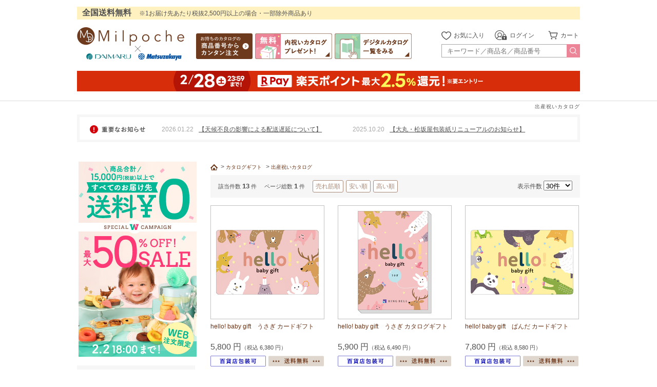

--- FILE ---
content_type: text/html; charset=utf-8
request_url: https://milpoche.jp/Category/Items/2/339
body_size: 136947
content:




<!DOCTYPE html>
<html lang="ja">
<head>
    <meta charset="utf-8" />
    <meta http-equiv="X-UA-Compatible" content="IE=edge" />
    <!--<meta name="viewport" content="width=device-width,initial-scale=1.0,user-scalable=no" />-->

        <title>出産祝いカタログ 内祝い・ギフトのお返しにおすすめ｜ミルポッシェ</title>

    <meta name="description" content="" />
    <meta name="keywords" content="" />
    <link rel="canonical" href="https://milpoche.jp/Category/Items/2/339" />
    <link rel="stylesheet" type="text/css" href="/Content/css/reset_pc.css?date=240723" />
    <link rel="stylesheet" type="text/css" href="/Content/css/common.css?t=639021795779581898" />
    <link rel="stylesheet" type="text/css" href="/Content/css/common_parts.css?t=639021795783539063" />
    <link rel="stylesheet" type="text/css" href="/Content/css/jquery.jscrollpane.css" />
    <link rel="stylesheet" type="text/css" href="/Content/css/TapSuggestPc.css?t=638973306305164688" />
    <link rel="stylesheet" type="text/css" href="/src/css/swipebox.min.css" />
    <link rel="stylesheet" type="text/css" href="/Scripts/alertable-js/jquery.alertable.css">
    <link rel="stylesheet" type="text/css" href="/content/css/search_modal.css?date=240612">
    <link rel="stylesheet" type="text/css" href="/Content/css/slick.css">
    <link rel="stylesheet" type="text/css" href="/Content/css/slick-theme.css">
    <link rel="stylesheet" type="text/css" href="/Content/css/slick-theme-topslider.css" />

    
    <link rel="stylesheet" type="text/css" href="/Content/css/landingpage.css?date=240327">

    

    <link rel="stylesheet" type="text/css" href="/Content/css/list.css?t=639051086295918655" />

<link rel="stylesheet" type="text/css" href="/Content/css/_Item.css" />
<style type="text/css">
</style>



    <style type="text/css">
        #searchbox form {
            margin-top: 0 !important;
        }
    </style>

    
    <script type="text/javascript" src="/Scripts/jquery-3.6.0.min.js"></script>
    <script type="text/javascript" src="/Scripts/jquery-migrate-3.3.2.min.js"></script>
    <script type="text/javascript" src="/Scripts/respond.src.js"></script>
    <script type="text/javascript" src="/Scripts/common.js?date=1704101201"></script>
    <script type="text/javascript" src="/Scripts/jquery.mousewheel.js"></script>
    <script type="text/javascript" src="/Scripts/jquery.jscrollpane.min.js"></script>
    <script type="text/javascript" src="/Scripts/jquery/unisearch/Jquery.TapSuggest.js?t=638973408670043877" charset="shift_jis"></script>
    
    <script type="text/javascript" src="/src/js/jquery.swipebox.1.5.1.min.js"></script>
    <script type="text/javascript" src="/Scripts/alertable-js/jquery.alertable.min.js"></script>
    <script type="text/javascript" src="/Scripts/alertable-js/jquery.alertable.helper.js?t=221214"></script>
    <script type="text/javascript" src="/Scripts/vue/dist/vue.min.js"></script>
    <script type="text/javascript" src="/Scripts/axios/dist/axios.min.js"></script>
    

    <script type="text/javascript">
        $(function () {
            $('button.copy_btn').on('click', function () {
                var code = $(this).siblings('.code_wrap').find('.code').text();
                let textarea = $('<textarea></textarea>');
                textarea.text(code);
                $(this).append(textarea);
                textarea.select();
                document.execCommand('copy');
                textarea.remove();
                cAlert('クーポンコード「' + code + '」をコピーしました');
            });
            $(function () {
                $('.bf_coupon, .bnr_bf').click(function () {
                    return false;
                });
                $('.code').on('click', function () {
                    var range = document.createRange();
                    range.selectNodeContents(this);
                    var selection = window.getSelection();
                    selection.removeAllRanges();
                    selection.addRange(range);
                    document.execCommand('copy');
                });
            });
        });
    </script>

<script type="text/javascript">
    $(document).ready(function () {
        $('.side_menu_list').hover(fnt_scpu_in, fnt_scpu_out);

        $('.side_categ_child_ul').hover(fnt_sccu_in, fnt_sccu_out);


        $(".side_categ_parent_li").click(function () {
            location = $(this).find("a").attr("href");
            return false;
        });

        $(".side_categ_child_li").click(function () {
            location = $(this).find("a").attr("href");
            return false;
        });

    });

    function fnt_scpu_in() {
        $('.side_menu_list:hover .selected_categ1').addClass('selected_categ1_off');
        $('.side_menu_list:hover .selected_categ1').removeClass('selected_categ1');
    }
    function fnt_scpu_out() {
        $('.side_menu_list:hover .selected_categ1_off').addClass('selected_categ1');
        $('.side_menu_list:hover .selected_categ1_off').removeClass('selected_categ1_off');
    }

    function fnt_sccu_in() {
        $('.side_categ_child_ul:hover .selected_categ2').addClass('selected_categ2_off');
        $('.side_categ_child_ul:hover .selected_categ2').removeClass('selected_categ2');
    }
    function fnt_sccu_out() {
        $('.side_categ_child_ul:hover .selected_categ2_off').addClass('selected_categ2');
        $('.side_categ_child_ul:hover .selected_categ2_off').removeClass('selected_categ2_off');
    }

</script>
    <script type="text/javascript">
    var _ukwhost = 'uabizprd.ukw.jp';
    var _ukwq = [];

    _ukwq.push(['_setClient','milpoche']);
    _ukwq.push(['_setReqURL',location.href]);
    _ukwq.push(['_setRefURL', document.referrer]);
        _ukwq.push(['_setDisplay', 'pc']);
        _ukwq.push(['_setNumHit','13']);
    _ukwq.push(['_setNumDisp','30']);
    _ukwq.push(['_setNumPage', '1']);
    var arr1 = [];
            arr1.push('26098133316');
            arr1.push('26098133307');
            arr1.push('26098133319');
            arr1.push('26098133310');
            arr1.push('26098133322');
            arr1.push('26098133313');
            arr1.push('25098131284');
            arr1.push('25098131281');
            arr1.push('25147607916');
            arr1.push('25147607917');
            arr1.push('25147607918');
            arr1.push('25147607919');
            arr1.push('25147607920');
        var results = arr1.join(',');
        _ukwq.push(['_setSearchResult', results]);
    
    _ukwq.push(['_setWord', '']);
        _ukwq.push(['_setCategory', '1:339']);
    var arr2 = [];
        arr2.push('largecate');
    var params = arr2.join(',');
    _ukwq.push(['_setFilter', params]);
        _ukwq.push(['_setSort', '']);

    _ukwq.push(['_sendSearchLog']);

    (function() {
        var _ukt = document.createElement('script'); _ukt.type = 'text/javascript'; _ukt.async = true;
        _ukt.src = '//' + _ukwhost + '/taglog/ukwlg.js';
        var _uks = document.getElementsByTagName('script')[0]; _uks.parentNode.insertBefore(_ukt,_uks);
    })();
</script>

    


    <script src="/Scripts/slick.js"></script>
    <script type="text/javascript">
        $(function () {
            $('.main_slider').slick({
                arrows: false,
                autoplay: true,
                adaptiveHeight: true,
                slidesToShow: 1,
                centerMode: true,
                centerPadding: '150px',
                dots: true,
                autoplaySpeed: 3000,
                cssEase: 'linear',
                touchThreshold: 20
            });
        });
    </script>
    <script type="text/javascript">
        $(function () {
            $('.scroll_area').jScrollPane();
            $('.swipebox').swipebox();
            $('.tsArea').TapSuggest({
                tsAjaxUrl: "//s3bizprd.ukw.jp/",
                tsFormAutoSubmit: true,
                tsInputElement: '#keywords1',
                tsUniLoginId: "",
                tsHistory: true,
                tsDestination: "2"
            });
        });
    </script>
    
    <script type="text/javascript">
        window.onerror = function (errorMsg, fileName, lineNumber) {
            try{
                var errorInfo = {
                    'errorMsg': errorMsg,            // エラーメッセージ
                    'fileName': fileName,            // エラーが発生したスクリプトのファイル名
                    'lineNumber': lineNumber,        // エラーが発生した行
                    'urlDispPage': location.href,    // エラー発生時に閲覧していた URL
                    'userAgent': navigator.userAgent // エラーが発生したクライアントのユーザエージェント
                };
                var xhr = new XMLHttpRequest();
                xhr.open('POST', '/Error/Js');
                xhr.setRequestHeader('Content-Type', 'applicatoin/json;charset=UTF-8');
                xhr.send(JSON.stringify(errorInfo));
            } catch (e) { }
        };
    </script>

    <!-- 動的リマーケティング -->

    <!-- Google Code for Dynamic Remarketing Tag Custom Parameters -->
    <script>
        // RLSA category
        var dataLayer = window.dataLayer || [];
        dataLayer.push({ 'ecomm_prodid': '', 'ecomm_pagetype': 'category', 'ecomm_totalvalue': '' });
    </script>
    <!-- /Google Code for Dynamic Remarketing Tag Custom Parameters -->
    <script>

        dataLayer.push(
            {
                'top3products': ['8133316','8133307','8133319']
            });
    </script>
     
<!-- Google Tag Manager -->
<script>(function(w,d,s,l,i){w[l]=w[l]||[];w[l].push({'gtm.start':
new Date().getTime(),event:'gtm.js'});var f=d.getElementsByTagName(s)[0],
j=d.createElement(s),dl=l!='dataLayer'?'&l='+l:'';j.async=true;j.src=
'https://www.googletagmanager.com/gtm.js?id='+i+dl;f.parentNode.insertBefore(j,f);
})(window,document,'script','dataLayer','GTM-W2GR7R');</script>
<!-- End Google Tag Manager -->
</head>
<body>
    
<!-- Google Tag Manager (noscript) -->
<noscript><iframe src="https://www.googletagmanager.com/ns.html?id=GTM-W2GR7R"
height="0" width="0" style="display:none;visibility:hidden"></iframe></noscript>
<!-- End Google Tag Manager (noscript) -->

    <!-- End Google Tag Manager -->
    <!-- IE8対応-->
    <!--[if lt IE 9]>
    <script src="https://html5shiv.googlecode.com/svn/trunk/html5.js"></script>
    <![endif]-->
    <style>
        article, aside, figure, figcaption, footer, header, nav, section {display: block;}
    </style>
    <!-- IE8対応-->

    

    <header class="site_header">
        <div class="header_inner">
            <p class="free_shipping_nationwide"><span>全国送料無料</span>※1お届け先あたり税抜2,500円以上の場合・一部除外商品あり</p>
            <div class="header_logo_icon">
                    <div class="header_logo">
                        <a href="/" data-alt="ロゴ(ヘッダー)">
                            <img class="milpochelogo" src="/images/site/common/header/header_logo_mp.svg" width="209" height="36" alt="出産内祝いのMilpoche">
                            <p class="collaboration"><img id="hdtk" src="/images/site/common/header/header_logo_collaboration.svg" width="200" height="30" alt="× 大丸松坂屋百貨店"></p>
                        </a>
                    </div>
                <div class="header_catalog">
                    <ul>
                        <li><a href="/Catalog/Order" data-alt="お手持ちのカタログの商品番号からカンタン注文"><img src="/images/site/common/header/header_easy_order_pc.svg" width="110" height="50" alt="お手持ちのカタログの商品番号からカンタン注文"></a></li>
                        <li><a href="/About/Catalog" data-alt="無料 内祝いカタログプレゼント"><img src="/images/site/common/header/header_cg_present_pc.png" width="150" height="50" alt="無料 内祝いカタログプレゼント"></a></li>
                        <li><a href="/WebCg" data-alt="デジタルカタログ一覧をみる"><img src="/images/site/common/header/header_view_dgcg_list_pc.png" width="150" height="50" alt="デジタルカタログ一覧をみる"></a></li>
                    </ul>
                </div>
                <div class="header_right_side">
                    <div class="header_icons">
                        <ul>
                            <li>
                                <a href="/Home/MyFavoriteProduct" data-alt="お気に入り">
                                    <div class="side_by_side">
                                        <img src="/images/site/common/header/icon_header_favorite_pc.svg" width="19" height="19" alt="お気に入り">
                                        <p class="menu_name">お気に入り</p>
                                    </div>
                                </a>
                            </li>
                                <li class="header_login">
                                    <a href="/Account/Login" data-alt="ログイン">
                                        <div class="side_by_side">
                                            <img src="/images/site/common/header/icon_header_login_pc.svg" width="24" height="19" alt="ログイン">
                                            <p class="menu_name">ログイン</p>
                                        </div>
                                    </a>
                                </li>

                            <li class="cart_icon">
                                    <a href="/Cart" data-alt="カート"><p id="products_available">カート</p></a>

                            </li>
                        </ul>
                    </div>
                    <div id="button_search">
                        <div id="searchbox">
                            <form name="searchform1" id="searchform1" method="get" action="/Item/HeadSearch" autocomplete="off" style="margin-top: 6px;">
                                <input name="keywords1" id="keywords1" type="text" placeholder="キーワード／商品名／商品番号" />
                                <input type="image" src="/images/site/common/icon/icon_loupe_white.svg" alt="検索" name="searchBtn1" id="searchBtn1" autocomplete="off" />
                            </form>
                        </div><!-- searchbox -->
                    </div><!-- button_search -->
                </div>
            </div>
            <div class="bnr_under_border">
                    <div class="limited_bnr_margin">
        <div id="limited_bnr"><a href="/cpn/rakuten" data-alt="楽天ポイント最大2.5パーセント還元(ヘッダー)"><img src="/images/site/cpn/rakuten/260201/r_pay_headerbottom_bnr_pc.jpg" width="980" height="40" alt="楽天ポイント最大2.5パーセント還元(ヘッダー)"></a></div>
    </div>

            </div>
        </div>
    </header>


    
    <!-- tsArea -->
    <div class="tsArea"></div>
    <!-- /tsArea -->
    
    <h1>出産祝いカタログ</h1>



    <!-- 重要なお知らせ -->
        <div id="ImportantNotices">
        <div class="whiteFrame">
            <p class="leftLabel">
                <img src="/images/site/common/ttl_important_notices_pc.svg" alt="重要なお知らせ">
            </p>
            <div class="rightItems">
                <div class="list">
                    <p class="day">
                        <a href="/Announce/413">2026.01.22 </a>
                    </p>
                    <p class="item">
                        <a href="/Announce/413">【天候不良の影響による配送遅延について】</a>
                    </p>
                </div>
                <div class="list">
                    <p class="day">
                        <a href="/Announce/400">2025.10.20 </a>
                    </p>
                    <p class="item">
                        <a href="/Announce/400">【大丸・松坂屋包装紙リニューアルのお知らせ】</a>
                    </p>
                </div>
            </div>
        </div>
    </div>    


    <div id="wrapper">

        












<aside id="sidemenu">

        <p id="c_order">
        <a href="/cpn/sale/">
            <img src="/images/site/cpn/weekend_campaign/sale/2026/260129/260129_bnr_halfsaleship_side.jpg?t=639051088455804138" alt="まとめ買い送料無料＆最大半額キャンペーン（サイド）" />
        </a>
    </p>


        <!--サイドバー(検索フォーム)-->


<style type="text/css">
    .categ_name_textbox {
        width: 100%;
        height: 30px;
        border: solid 1px #a7a7a7;
        border-radius: 2px;
        padding: 0 24px 0 5px;
        box-sizing: border-box;
        font-size: 12px;
        -webkit-text-size-adjust: 100%;
        background-image: url(/images/site/common/icon/icon_select_arrow.svg);
        background-repeat: no-repeat;
        background-size: 10px;
        background-position: top 50% right 8px;
        cursor: default;
    }
</style>

<div id="sideMenuSearch">
    <form id="frmSearchSide" action="/Item/Search" method="get" autocomplete="off">
        <p id="selected_condition">選択中の条件</p>
        <ul class="selected_contents">
                    <li class="selected_price">価格：選択なし</li>

            <li class="hierarchy" id="CondCategName"></li>
            <li class="set_amount">
                <span class="selected_condition_ttl">価格</span>
                <div class="side_by_side">
                    <select class="search_category" id="CategPriceMinSide" name="CategPriceMin"><option value="">下限なし</option>
<option value="500">500円</option>
<option value="1000">1,000円</option>
<option value="1500">1,500円</option>
<option value="2000">2,000円</option>
<option value="2500">2,500円</option>
<option value="3000">3,000円</option>
<option value="3500">3,500円</option>
<option value="4000">4,000円</option>
<option value="4500">4,500円</option>
<option value="5000">5,000円</option>
<option value="6000">6,000円</option>
<option value="7000">7,000円</option>
<option value="8000">8,000円</option>
<option value="9000">9,000円</option>
<option value="10000">10,000円</option>
<option value="11000">11,000円</option>
<option value="12000">12,000円</option>
<option value="13000">13,000円</option>
<option value="14000">14,000円</option>
<option value="15000">15,000円</option>
<option value="16000">16,000円</option>
<option value="17000">17,000円</option>
<option value="18000">18,000円</option>
<option value="19000">19,000円</option>
<option value="20000">20,000円</option>
<option value="30000">30,000円</option>
<option value="40000">40,000円</option>
<option value="50000">50,000円</option>
<option value="100000">100,000円</option>
</select>
                    <span>～</span>
                    <select class="search_category" id="CategPriceMaxSide" name="CategPriceMax"><option value="">上限なし</option>
<option value="500">500円</option>
<option value="1000">1,000円</option>
<option value="1500">1,500円</option>
<option value="2000">2,000円</option>
<option value="2500">2,500円</option>
<option value="3000">3,000円</option>
<option value="3500">3,500円</option>
<option value="4000">4,000円</option>
<option value="4500">4,500円</option>
<option value="5000">5,000円</option>
<option value="6000">6,000円</option>
<option value="7000">7,000円</option>
<option value="8000">8,000円</option>
<option value="9000">9,000円</option>
<option value="10000">10,000円</option>
<option value="11000">11,000円</option>
<option value="12000">12,000円</option>
<option value="13000">13,000円</option>
<option value="14000">14,000円</option>
<option value="15000">15,000円</option>
<option value="16000">16,000円</option>
<option value="17000">17,000円</option>
<option value="18000">18,000円</option>
<option value="19000">19,000円</option>
<option value="20000">20,000円</option>
<option value="30000">30,000円</option>
<option value="40000">40,000円</option>
<option value="50000">50,000円</option>
<option value="100000">100,000円</option>
</select>
                </div>
            </li>
            <li class="selected_keyword">
                <span class="selected_condition_ttl">キーワード</span>
                <input type="text" id="sideMenuKeyword" name="FormKeyword" placeholder="キーワード／商品名／商品番号" />
            </li>
            <li class="selected_category">
                <span class="selected_condition_ttl">カテゴリ／贈る相手／特急便</span>
                <input type="text" id="CategNameTextbox" class="categ_name_textbox" placeholder="選択してください" onclick="showChangeSearchModal($('#CategIdSearchSide').val());" readonly />
                <input type="hidden" id="CategIdSearchSide" name="Categ1" />
                
                <input type="hidden" id="CategIdListSearchSide" />
                <p class="btn_cancellation"><button class="cancellation" type="button" onclick="SetSearchSideCateg(null);">選択の解除</button></p>
            </li>
        </ul>
        <p><input id="s_searchBtn" type="button" style="background:url(/Images/site/sidemenu/btn_narrow_down.svg); width: 200px; height: 40px; border:0px; cursor:pointer;" alt="絞り込む" value="" /></p>
        
        <div class="tsAreaSide"></div>
    </form>
</div>

<script language="javascript">
    $(function () {
        $('.tsAreaSide').TapSuggest({
            tsAjaxUrl: "//s3bizprd.ukw.jp/",
            tsFormAutoSubmit: true,
            tsInputElement: '#sideMenuKeyword',
            tsUlClass: 'TapSuggestSide',
            tsListCount: 10,
            tsUniLoginId: "",
            tsSelectCategoryElement: '#CategIdListSearchSide',
            tsHistory: true,
            tsDestination: "2",
            tsBtnSubmitElement: '#s_searchBtn'
        });

        $("#s_searchBtn").click(function () {
            var minval = $('#CategPriceMinSide').val();
            var maxval = $('#CategPriceMaxSide').val();
            if (minval != "" && maxval != "") {
                if (parseInt(minval, 10) > parseInt(maxval, 10)) {
                    var tmp = minval;
                    minval = maxval;
                    maxval = tmp;
                }
            }
            $('#CategPriceMinSide').val(minval);
            $('#CategPriceMaxSide').val(maxval);
            $('#frmSearchSide').submit();
        });
    });
    function VueSearchMounted() {
        var categoryId =  -1;
        SetSearchSideCondText(categoryId);
        SetSearchSideCateg(categoryId);
    }
    function SetSearchSideCondText(categoryId) {
        var condtext = '';
        if (categoryId != null) {
            var data = vueSearch.getCategCondTextTypeSpan(categoryId, null);
            if (data != null) {
                condtext = data.condText;
            }
        }
        $('#CondCategName').html(condtext);
    }
    function SetSearchSideCateg(categoryId) {
        $('#CategIdSearchSide').val(categoryId);
        var name = '';
        var idsearch = '';
        if (categoryId != null) {
            var data = vueSearch.getCategCondTextTypeNormal(categoryId, 2);
            if (data != null) {
                name = data.condText;
                idsearch = data.categIdSearch;
            }
        }
        $('#CategNameTextbox').val(name);
        $('#CategIdListSearchSide').val(idsearch);
    }
</script>
    <!--サイドバー(商品カテゴリーから選ぶ)-->
    <div class="mb25">
        <p id="searchByCategory" class="ttl_side_menu"><img src="/images/site/top/top_ttl_category_pc.svg" width="138" height="13" alt="商品カテゴリーから選ぶ"></p>
        <ul class="side_menu_list">
                <li class="side_categ_parent_li">
                    <div class="listcontet">
                        <a class="txtdeconone" href="/Category/Items/3?lc=1">
                            <span class="categoryname">名入れギフト</span>
                        </a>
                            <img alt=">" src="/images/site/common/icon/icon_arrow_gray.svg" class="side_menu_arrow" />
                    </div>
                        <ul class="side_categ_child_ul">
                                <li class="side_categ_child_li">
                                    <div class="listcontet">
                                        <a class="txtdeconone" href="/Category/Items/31?lc=1">
                                            <span class="categoryname">ミルポッシェ限定</span>
                                        </a>
                                    </div>
                                </li>
                                <li class="side_categ_child_li">
                                    <div class="listcontet">
                                        <a class="txtdeconone" href="/Category/Items/273?lc=1">
                                            <span class="categoryname">写真入り名入れ</span>
                                        </a>
                                    </div>
                                </li>
                                <li class="side_categ_child_li">
                                    <div class="listcontet">
                                        <a class="txtdeconone" href="/Category/Items/25?lc=1">
                                            <span class="categoryname">洋菓子</span>
                                        </a>
                                    </div>
                                </li>
                                <li class="side_categ_child_li">
                                    <div class="listcontet">
                                        <a class="txtdeconone" href="/Category/Items/26?lc=1">
                                            <span class="categoryname">和菓子</span>
                                        </a>
                                    </div>
                                </li>
                                <li class="side_categ_child_li">
                                    <div class="listcontet">
                                        <a class="txtdeconone" href="/Category/Items/27?lc=1">
                                            <span class="categoryname">お米・祝い麺</span>
                                        </a>
                                    </div>
                                </li>
                                <li class="side_categ_child_li">
                                    <div class="listcontet">
                                        <a class="txtdeconone" href="/Category/Items/28?lc=1">
                                            <span class="categoryname">お酒</span>
                                        </a>
                                    </div>
                                </li>
                                <li class="side_categ_child_li">
                                    <div class="listcontet">
                                        <a class="txtdeconone" href="/Category/Items/337?lc=1">
                                            <span class="categoryname">キャラクター</span>
                                        </a>
                                    </div>
                                </li>
                                <li class="side_categ_child_li">
                                    <div class="listcontet">
                                        <a class="txtdeconone" href="/Category/Items/29?lc=1">
                                            <span class="categoryname">雑貨</span>
                                        </a>
                                    </div>
                                </li>
                                <li class="side_categ_child_li">
                                    <div class="listcontet">
                                        <a class="txtdeconone" href="/Category/Items/123?lc=1">
                                            <span class="categoryname">ドリンク</span>
                                        </a>
                                    </div>
                                </li>
                                <li class="side_categ_child_li">
                                    <div class="listcontet">
                                        <a class="txtdeconone" href="/Category/Items/32?lc=1">
                                            <span class="categoryname">セットギフト</span>
                                        </a>
                                    </div>
                                </li>
                        </ul>
                </li>
                <li class="side_categ_parent_li selected_categ1">
                    <div class="listcontet">
                        <a class="txtdeconone" href="/Category/Items/1?lc=1">
                            <span class="categoryname">カタログギフト</span>
                        </a>
                            <img alt=">" src="/images/site/common/icon/icon_arrow_gray.svg" class="side_menu_arrow" />
                    </div>
                        <ul class="side_categ_child_ul">
                                <li class="side_categ_child_li">
                                    <div class="listcontet">
                                        <a class="txtdeconone" href="/Category/Items/13?lc=1">
                                            <span class="categoryname">ミルポッシェ限定</span>
                                        </a>
                                    </div>
                                </li>
                                <li class="side_categ_child_li">
                                    <div class="listcontet">
                                        <a class="txtdeconone" href="/Category/Items/14?lc=1">
                                            <span class="categoryname">総合カタログ</span>
                                        </a>
                                    </div>
                                </li>
                                <li class="side_categ_child_li">
                                    <div class="listcontet">
                                        <a class="txtdeconone" href="/Category/Items/15?lc=1">
                                            <span class="categoryname">グルメカタログ</span>
                                        </a>
                                    </div>
                                </li>
                                <li class="side_categ_child_li">
                                    <div class="listcontet">
                                        <a class="txtdeconone" href="/Category/Items/338?lc=1">
                                            <span class="categoryname">ブランドカタログ</span>
                                        </a>
                                    </div>
                                </li>
                                <li class="side_categ_child_li">
                                    <div class="listcontet">
                                        <a class="txtdeconone" href="/Category/Items/95?lc=1">
                                            <span class="categoryname">カードタイプカタログ</span>
                                        </a>
                                    </div>
                                </li>
                                <li class="side_categ_child_li selected_categ2">
                                    <div class="listcontet">
                                        <a class="txtdeconone" href="/Category/Items/339?lc=1">
                                            <span class="categoryname">出産祝いカタログ</span>
                                        </a>
                                    </div>
                                </li>
                                <li class="side_categ_child_li">
                                    <div class="listcontet">
                                        <a class="txtdeconone" href="/Category/Items/16?lc=1">
                                            <span class="categoryname">セットギフト</span>
                                        </a>
                                    </div>
                                </li>
                        </ul>
                </li>
                <li class="side_categ_parent_li">
                    <div class="listcontet">
                        <a class="txtdeconone" href="/Category/Items/2?lc=1">
                            <span class="categoryname">最大15％OFFギフト</span>
                        </a>
                            <img alt=">" src="/images/site/common/icon/icon_arrow_gray.svg" class="side_menu_arrow" />
                    </div>
                        <ul class="side_categ_child_ul">
                                <li class="side_categ_child_li">
                                    <div class="listcontet">
                                        <a class="txtdeconone" href="/Category/Items/17?lc=1">
                                            <span class="categoryname">洋菓子</span>
                                        </a>
                                    </div>
                                </li>
                                <li class="side_categ_child_li">
                                    <div class="listcontet">
                                        <a class="txtdeconone" href="/Category/Items/361?lc=1">
                                            <span class="categoryname">和菓子</span>
                                        </a>
                                    </div>
                                </li>
                                <li class="side_categ_child_li">
                                    <div class="listcontet">
                                        <a class="txtdeconone" href="/Category/Items/362?lc=1">
                                            <span class="categoryname">ジュース・コーヒー・紅茶</span>
                                        </a>
                                    </div>
                                </li>
                                <li class="side_categ_child_li">
                                    <div class="listcontet">
                                        <a class="txtdeconone" href="/Category/Items/18?lc=1">
                                            <span class="categoryname">お米・麺類</span>
                                        </a>
                                    </div>
                                </li>
                                <li class="side_categ_child_li">
                                    <div class="listcontet">
                                        <a class="txtdeconone" href="/Category/Items/363?lc=1">
                                            <span class="categoryname">お酒</span>
                                        </a>
                                    </div>
                                </li>
                                <li class="side_categ_child_li">
                                    <div class="listcontet">
                                        <a class="txtdeconone" href="/Category/Items/19?lc=1">
                                            <span class="categoryname">名入れ</span>
                                        </a>
                                    </div>
                                </li>
                                <li class="side_categ_child_li">
                                    <div class="listcontet">
                                        <a class="txtdeconone" href="/Category/Items/21?lc=1">
                                            <span class="categoryname">タオル・寝具</span>
                                        </a>
                                    </div>
                                </li>
                                <li class="side_categ_child_li">
                                    <div class="listcontet">
                                        <a class="txtdeconone" href="/Category/Items/23?lc=1">
                                            <span class="categoryname">洗剤</span>
                                        </a>
                                    </div>
                                </li>
                                <li class="side_categ_child_li">
                                    <div class="listcontet">
                                        <a class="txtdeconone" href="/Category/Items/20?lc=1">
                                            <span class="categoryname">セットギフト</span>
                                        </a>
                                    </div>
                                </li>
                        </ul>
                </li>
                <li class="side_categ_parent_li">
                    <div class="listcontet">
                        <a class="txtdeconone" href="/Category/Items/6?lc=1">
                            <span class="categoryname">グルメ</span>
                        </a>
                            <img alt=">" src="/images/site/common/icon/icon_arrow_gray.svg" class="side_menu_arrow" />
                    </div>
                        <ul class="side_categ_child_ul">
                                <li class="side_categ_child_li">
                                    <div class="listcontet">
                                        <a class="txtdeconone" href="/Category/Items/340?lc=1">
                                            <span class="categoryname">ミルポッシェ限定</span>
                                        </a>
                                    </div>
                                </li>
                                <li class="side_categ_child_li">
                                    <div class="listcontet">
                                        <a class="txtdeconone" href="/Category/Items/44?lc=1">
                                            <span class="categoryname">洋菓子</span>
                                        </a>
                                    </div>
                                </li>
                                <li class="side_categ_child_li">
                                    <div class="listcontet">
                                        <a class="txtdeconone" href="/Category/Items/45?lc=1">
                                            <span class="categoryname">和菓子</span>
                                        </a>
                                    </div>
                                </li>
                                <li class="side_categ_child_li">
                                    <div class="listcontet">
                                        <a class="txtdeconone" href="/Category/Items/122?lc=1">
                                            <span class="categoryname">ジュース</span>
                                        </a>
                                    </div>
                                </li>
                                <li class="side_categ_child_li">
                                    <div class="listcontet">
                                        <a class="txtdeconone" href="/Category/Items/47?lc=1">
                                            <span class="categoryname">コーヒー・紅茶・お茶</span>
                                        </a>
                                    </div>
                                </li>
                                <li class="side_categ_child_li">
                                    <div class="listcontet">
                                        <a class="txtdeconone" href="/Category/Items/190?lc=1">
                                            <span class="categoryname">銘店グルメ</span>
                                        </a>
                                    </div>
                                </li>
                                <li class="side_categ_child_li">
                                    <div class="listcontet">
                                        <a class="txtdeconone" href="/Category/Items/49?lc=1">
                                            <span class="categoryname">精肉・ハムウィンナー</span>
                                        </a>
                                    </div>
                                </li>
                                <li class="side_categ_child_li">
                                    <div class="listcontet">
                                        <a class="txtdeconone" href="/Category/Items/50?lc=1">
                                            <span class="categoryname">お米・麺類</span>
                                        </a>
                                    </div>
                                </li>
                                <li class="side_categ_child_li">
                                    <div class="listcontet">
                                        <a class="txtdeconone" href="/Category/Items/341?lc=1">
                                            <span class="categoryname">ストックフード・お惣菜</span>
                                        </a>
                                    </div>
                                </li>
                                <li class="side_categ_child_li">
                                    <div class="listcontet">
                                        <a class="txtdeconone" href="/Category/Items/48?lc=1">
                                            <span class="categoryname">調味料・ドレッシング</span>
                                        </a>
                                    </div>
                                </li>
                                <li class="side_categ_child_li">
                                    <div class="listcontet">
                                        <a class="txtdeconone" href="/Category/Items/51?lc=1">
                                            <span class="categoryname">セットギフト</span>
                                        </a>
                                    </div>
                                </li>
                                <li class="side_categ_child_li">
                                    <div class="listcontet">
                                        <a class="txtdeconone" href="/Category/Items/46?lc=1">
                                            <span class="categoryname">お酒</span>
                                        </a>
                                    </div>
                                </li>
                        </ul>
                </li>
                <li class="side_categ_parent_li">
                    <div class="listcontet">
                        <a class="txtdeconone" href="/Category/Items/4?lc=1">
                            <span class="categoryname">テーブルウェア</span>
                        </a>
                            <img alt=">" src="/images/site/common/icon/icon_arrow_gray.svg" class="side_menu_arrow" />
                    </div>
                        <ul class="side_categ_child_ul">
                                <li class="side_categ_child_li">
                                    <div class="listcontet">
                                        <a class="txtdeconone" href="/Category/Items/33?lc=1">
                                            <span class="categoryname">ブランド</span>
                                        </a>
                                    </div>
                                </li>
                                <li class="side_categ_child_li">
                                    <div class="listcontet">
                                        <a class="txtdeconone" href="/Category/Items/342?lc=1">
                                            <span class="categoryname">キャラクター</span>
                                        </a>
                                    </div>
                                </li>
                                <li class="side_categ_child_li">
                                    <div class="listcontet">
                                        <a class="txtdeconone" href="/Category/Items/34?lc=1">
                                            <span class="categoryname">和食器</span>
                                        </a>
                                    </div>
                                </li>
                                <li class="side_categ_child_li">
                                    <div class="listcontet">
                                        <a class="txtdeconone" href="/Category/Items/36?lc=1">
                                            <span class="categoryname">キッチン</span>
                                        </a>
                                    </div>
                                </li>
                                <li class="side_categ_child_li">
                                    <div class="listcontet">
                                        <a class="txtdeconone" href="/Category/Items/343?lc=1">
                                            <span class="categoryname">ガラス</span>
                                        </a>
                                    </div>
                                </li>
                                <li class="side_categ_child_li">
                                    <div class="listcontet">
                                        <a class="txtdeconone" href="/Category/Items/37?lc=1">
                                            <span class="categoryname">カジュアル</span>
                                        </a>
                                    </div>
                                </li>
                        </ul>
                </li>
                <li class="side_categ_parent_li">
                    <div class="listcontet">
                        <a class="txtdeconone" href="/Category/Items/5?lc=1">
                            <span class="categoryname">タオル＆寝具</span>
                        </a>
                            <img alt=">" src="/images/site/common/icon/icon_arrow_gray.svg" class="side_menu_arrow" />
                    </div>
                        <ul class="side_categ_child_ul">
                                <li class="side_categ_child_li">
                                    <div class="listcontet">
                                        <a class="txtdeconone" href="/Category/Items/38?lc=1">
                                            <span class="categoryname">ブランド</span>
                                        </a>
                                    </div>
                                </li>
                                <li class="side_categ_child_li">
                                    <div class="listcontet">
                                        <a class="txtdeconone" href="/Category/Items/39?lc=1">
                                            <span class="categoryname">カジュアル</span>
                                        </a>
                                    </div>
                                </li>
                                <li class="side_categ_child_li">
                                    <div class="listcontet">
                                        <a class="txtdeconone" href="/Category/Items/40?lc=1">
                                            <span class="categoryname">キャラクター</span>
                                        </a>
                                    </div>
                                </li>
                                <li class="side_categ_child_li">
                                    <div class="listcontet">
                                        <a class="txtdeconone" href="/Category/Items/41?lc=1">
                                            <span class="categoryname">今治タオル</span>
                                        </a>
                                    </div>
                                </li>
                                <li class="side_categ_child_li">
                                    <div class="listcontet">
                                        <a class="txtdeconone" href="/Category/Items/42?lc=1">
                                            <span class="categoryname">寝具</span>
                                        </a>
                                    </div>
                                </li>
                                <li class="side_categ_child_li">
                                    <div class="listcontet">
                                        <a class="txtdeconone" href="/Category/Items/43?lc=1">
                                            <span class="categoryname">セットギフト</span>
                                        </a>
                                    </div>
                                </li>
                        </ul>
                </li>
                <li class="side_categ_parent_li">
                    <div class="listcontet">
                        <a class="txtdeconone" href="/Category/Items/7?lc=1">
                            <span class="categoryname">バス＆ウォッシュ</span>
                        </a>
                            <img alt=">" src="/images/site/common/icon/icon_arrow_gray.svg" class="side_menu_arrow" />
                    </div>
                        <ul class="side_categ_child_ul">
                                <li class="side_categ_child_li">
                                    <div class="listcontet">
                                        <a class="txtdeconone" href="/Category/Items/52?lc=1">
                                            <span class="categoryname">ブランド</span>
                                        </a>
                                    </div>
                                </li>
                                <li class="side_categ_child_li">
                                    <div class="listcontet">
                                        <a class="txtdeconone" href="/Category/Items/54?lc=1">
                                            <span class="categoryname">洗剤</span>
                                        </a>
                                    </div>
                                </li>
                                <li class="side_categ_child_li">
                                    <div class="listcontet">
                                        <a class="txtdeconone" href="/Category/Items/53?lc=1">
                                            <span class="categoryname">バスグッズ</span>
                                        </a>
                                    </div>
                                </li>
                        </ul>
                </li>
                <li class="side_categ_parent_li">
                    <div class="listcontet">
                        <a class="txtdeconone" href="/Category/Items/8?lc=1">
                            <span class="categoryname">ベビーグッズ</span>
                        </a>
                            <img alt=">" src="/images/site/common/icon/icon_arrow_gray.svg" class="side_menu_arrow" />
                    </div>
                        <ul class="side_categ_child_ul">
                                <li class="side_categ_child_li">
                                    <div class="listcontet">
                                        <a class="txtdeconone" href="/Category/Items/55?lc=1">
                                            <span class="categoryname">ベビー食器</span>
                                        </a>
                                    </div>
                                </li>
                                <li class="side_categ_child_li">
                                    <div class="listcontet">
                                        <a class="txtdeconone" href="/Category/Items/56?lc=1">
                                            <span class="categoryname">おもちゃ</span>
                                        </a>
                                    </div>
                                </li>
                                <li class="side_categ_child_li">
                                    <div class="listcontet">
                                        <a class="txtdeconone" href="/Category/Items/57?lc=1">
                                            <span class="categoryname">衣類・タオル</span>
                                        </a>
                                    </div>
                                </li>
                                <li class="side_categ_child_li">
                                    <div class="listcontet">
                                        <a class="txtdeconone" href="/Category/Items/58?lc=1">
                                            <span class="categoryname">フォトフレーム</span>
                                        </a>
                                    </div>
                                </li>
                        </ul>
                </li>
                <li class="side_categ_parent_li">
                    <div class="listcontet">
                        <a class="txtdeconone" href="/Category/Items/10?lc=1">
                            <span class="categoryname">セットギフト</span>
                        </a>
                            <img alt=">" src="/images/site/common/icon/icon_arrow_gray.svg" class="side_menu_arrow" />
                    </div>
                        <ul class="side_categ_child_ul">
                                <li class="side_categ_child_li">
                                    <div class="listcontet">
                                        <a class="txtdeconone" href="/Category/Items/344?lc=1">
                                            <span class="categoryname">ミルポッシェ限定</span>
                                        </a>
                                    </div>
                                </li>
                                <li class="side_categ_child_li">
                                    <div class="listcontet">
                                        <a class="txtdeconone" href="/Category/Items/246?lc=1">
                                            <span class="categoryname">プラスオンギフト</span>
                                        </a>
                                    </div>
                                </li>
                                <li class="side_categ_child_li">
                                    <div class="listcontet">
                                        <a class="txtdeconone" href="/Category/Items/63?lc=1">
                                            <span class="categoryname">グルメ＋タオル</span>
                                        </a>
                                    </div>
                                </li>
                                <li class="side_categ_child_li">
                                    <div class="listcontet">
                                        <a class="txtdeconone" href="/Category/Items/60?lc=1">
                                            <span class="categoryname">グルメ＋カタログ</span>
                                        </a>
                                    </div>
                                </li>
                                <li class="side_categ_child_li">
                                    <div class="listcontet">
                                        <a class="txtdeconone" href="/Category/Items/62?lc=1">
                                            <span class="categoryname">カタログ＋タオル</span>
                                        </a>
                                    </div>
                                </li>
                                <li class="side_categ_child_li">
                                    <div class="listcontet">
                                        <a class="txtdeconone" href="/Category/Items/193?lc=1">
                                            <span class="categoryname">グルメ＋雑貨</span>
                                        </a>
                                    </div>
                                </li>
                        </ul>
                </li>
                <li class="side_categ_parent_li">
                    <div class="listcontet">
                        <a class="txtdeconone" href="/Category/Items/345?lc=1">
                            <span class="categoryname">プチギフト</span>
                        </a>
                            <img alt=">" src="/images/site/common/icon/icon_arrow_gray.svg" class="side_menu_arrow" />
                    </div>
                        <ul class="side_categ_child_ul">
                                <li class="side_categ_child_li">
                                    <div class="listcontet">
                                        <a class="txtdeconone" href="/Category/Items/346?lc=1">
                                            <span class="categoryname">～500円</span>
                                        </a>
                                    </div>
                                </li>
                                <li class="side_categ_child_li">
                                    <div class="listcontet">
                                        <a class="txtdeconone" href="/Category/Items/347?lc=1">
                                            <span class="categoryname">～1000円</span>
                                        </a>
                                    </div>
                                </li>
                                <li class="side_categ_child_li">
                                    <div class="listcontet">
                                        <a class="txtdeconone" href="/Category/Items/348?lc=1">
                                            <span class="categoryname">～1500円</span>
                                        </a>
                                    </div>
                                </li>
                        </ul>
                </li>
                <li class="side_categ_parent_li">
                    <div class="listcontet">
                        <a class="txtdeconone" href="/Category/Items/96?lc=1">
                            <span class="categoryname">WEB限定</span>
                        </a>
                            <img alt=">" src="/images/site/common/icon/icon_arrow_gray.svg" class="side_menu_arrow" />
                    </div>
                        <ul class="side_categ_child_ul">
                                <li class="side_categ_child_li">
                                    <div class="listcontet">
                                        <a class="txtdeconone" href="/Category/Items/349?lc=1">
                                            <span class="categoryname">ミルポッシェ限定</span>
                                        </a>
                                    </div>
                                </li>
                                <li class="side_categ_child_li">
                                    <div class="listcontet">
                                        <a class="txtdeconone" href="/Category/Items/124?lc=1">
                                            <span class="categoryname">カタログギフト</span>
                                        </a>
                                    </div>
                                </li>
                                <li class="side_categ_child_li">
                                    <div class="listcontet">
                                        <a class="txtdeconone" href="/Category/Items/125?lc=1">
                                            <span class="categoryname">グルメ</span>
                                        </a>
                                    </div>
                                </li>
                                <li class="side_categ_child_li">
                                    <div class="listcontet">
                                        <a class="txtdeconone" href="/Category/Items/126?lc=1">
                                            <span class="categoryname">タオル＆寝具</span>
                                        </a>
                                    </div>
                                </li>
                                <li class="side_categ_child_li">
                                    <div class="listcontet">
                                        <a class="txtdeconone" href="/Category/Items/391?lc=1">
                                            <span class="categoryname">フルーツ</span>
                                        </a>
                                    </div>
                                </li>
                                <li class="side_categ_child_li">
                                    <div class="listcontet">
                                        <a class="txtdeconone" href="/Category/Items/127?lc=1">
                                            <span class="categoryname">テーブルウェア</span>
                                        </a>
                                    </div>
                                </li>
                                <li class="side_categ_child_li">
                                    <div class="listcontet">
                                        <a class="txtdeconone" href="/Category/Items/128?lc=1">
                                            <span class="categoryname">バス＆ウォッシュ</span>
                                        </a>
                                    </div>
                                </li>
                                <li class="side_categ_child_li">
                                    <div class="listcontet">
                                        <a class="txtdeconone" href="/Category/Items/129?lc=1">
                                            <span class="categoryname">セットギフト</span>
                                        </a>
                                    </div>
                                </li>
                        </ul>
                </li>
                <li class="side_categ_parent_li">
                    <div class="listcontet">
                        <a class="txtdeconone" href="/Category/Items/139?lc=1">
                            <span class="categoryname">ミルポッシェオリジナル</span>
                        </a>
                            <img alt=">" src="/images/site/common/icon/icon_arrow_gray.svg" class="side_menu_arrow" />
                    </div>
                        <ul class="side_categ_child_ul">
                                <li class="side_categ_child_li">
                                    <div class="listcontet">
                                        <a class="txtdeconone" href="/Category/Items/140?lc=1">
                                            <span class="categoryname">オリジナルデザイン</span>
                                        </a>
                                    </div>
                                </li>
                                <li class="side_categ_child_li">
                                    <div class="listcontet">
                                        <a class="txtdeconone" href="/Category/Items/141?lc=1">
                                            <span class="categoryname">オリジナルセット</span>
                                        </a>
                                    </div>
                                </li>
                        </ul>
                </li>
                <li class="side_categ_parent_li">
                    <div class="listcontet">
                        <a class="txtdeconone" href="/Category/Items/11?lc=1">
                            <span class="categoryname">特急便ギフト</span>
                        </a>
                            <img alt=">" src="/images/site/common/icon/icon_arrow_gray.svg" class="side_menu_arrow" />
                    </div>
                        <ul class="side_categ_child_ul">
                                <li class="side_categ_child_li">
                                    <div class="listcontet">
                                        <a class="txtdeconone" href="/Category/Items/354?lc=1">
                                            <span class="categoryname">名入れ</span>
                                        </a>
                                    </div>
                                </li>
                                <li class="side_categ_child_li">
                                    <div class="listcontet">
                                        <a class="txtdeconone" href="/Category/Items/355?lc=1">
                                            <span class="categoryname">カタログギフト</span>
                                        </a>
                                    </div>
                                </li>
                                <li class="side_categ_child_li">
                                    <div class="listcontet">
                                        <a class="txtdeconone" href="/Category/Items/356?lc=1">
                                            <span class="categoryname">グルメ</span>
                                        </a>
                                    </div>
                                </li>
                                <li class="side_categ_child_li">
                                    <div class="listcontet">
                                        <a class="txtdeconone" href="/Category/Items/357?lc=1">
                                            <span class="categoryname">タオル</span>
                                        </a>
                                    </div>
                                </li>
                                <li class="side_categ_child_li">
                                    <div class="listcontet">
                                        <a class="txtdeconone" href="/Category/Items/358?lc=1">
                                            <span class="categoryname">テーブルウェア</span>
                                        </a>
                                    </div>
                                </li>
                                <li class="side_categ_child_li">
                                    <div class="listcontet">
                                        <a class="txtdeconone" href="/Category/Items/359?lc=1">
                                            <span class="categoryname">バス＆ウォッシュ</span>
                                        </a>
                                    </div>
                                </li>
                                <li class="side_categ_child_li">
                                    <div class="listcontet">
                                        <a class="txtdeconone" href="/Category/Items/360?lc=1">
                                            <span class="categoryname">セットギフト</span>
                                        </a>
                                    </div>
                                </li>
                        </ul>
                </li>
                <li class="side_categ_parent_li">
                    <div class="listcontet">
                        <a class="txtdeconone" href="/Category/Items/196?lc=1">
                            <span class="categoryname">想いギフト</span>
                        </a>
                            <img alt=">" src="/images/site/common/icon/icon_arrow_gray.svg" class="side_menu_arrow" />
                    </div>
                        <ul class="side_categ_child_ul">
                                <li class="side_categ_child_li">
                                    <div class="listcontet">
                                        <a class="txtdeconone" href="/Category/Items/350?lc=1">
                                            <span class="categoryname">命名書フレーム＋グルメ</span>
                                        </a>
                                    </div>
                                </li>
                                <li class="side_categ_child_li">
                                    <div class="listcontet">
                                        <a class="txtdeconone" href="/Category/Items/351?lc=1">
                                            <span class="categoryname">デザインフレーム＋グルメ</span>
                                        </a>
                                    </div>
                                </li>
                                <li class="side_categ_child_li">
                                    <div class="listcontet">
                                        <a class="txtdeconone" href="/Category/Items/352?lc=1">
                                            <span class="categoryname">手足形アート＋グルメ</span>
                                        </a>
                                    </div>
                                </li>
                                <li class="side_categ_child_li">
                                    <div class="listcontet">
                                        <a class="txtdeconone" href="/Category/Items/353?lc=1">
                                            <span class="categoryname">ブックカバーカタログギフト</span>
                                        </a>
                                    </div>
                                </li>
                                <li class="side_categ_child_li">
                                    <div class="listcontet">
                                        <a class="txtdeconone" href="/Category/Items/249?lc=1">
                                            <span class="categoryname">単品フレーム</span>
                                        </a>
                                    </div>
                                </li>
                        </ul>
                </li>
        </ul>
    </div>
    
    <!--サイドバー(贈る相手から選ぶ)-->
        <div class="mb25">
            <p id="searchByRecipient" class="ttl_side_menu"><img src="/images/site/top/top_ttl_recipient.svg" width="111" height="13" alt="贈る相手から選ぶ"></p>
            <ul class="side_menu_list">
                    <li class="side_categ_parent_li">
                        <div class="listcontet">
                            <a class="txtdeconone" href="/Category/Items/70?lc=1">
                                <span class="categoryname">ご両親・ご親戚へ</span>
                            </a>
                                <img alt=">" src="/images/site/common/icon/icon_arrow_gray.svg" class="side_menu_arrow" />
                        </div>
                            <ul class="side_categ_child_ul">
                                    <li class="side_categ_child_li">
                                        <div class="listcontet">
                                            <a class="txtdeconone" href="/Category/Items/75?lc=1">
                                                <span class="categoryname">大切な方への特別な贈り物</span>
                                            </a>
                                        </div>
                                    </li>
                                    <li class="side_categ_child_li">
                                        <div class="listcontet">
                                            <a class="txtdeconone" href="/Category/Items/76?lc=1">
                                                <span class="categoryname">正統派のお名入れギフト</span>
                                            </a>
                                        </div>
                                    </li>
                                    <li class="side_categ_child_li">
                                        <div class="listcontet">
                                            <a class="txtdeconone" href="/Category/Items/77?lc=1">
                                                <span class="categoryname">おめでたいお酒ギフト</span>
                                            </a>
                                        </div>
                                    </li>
                            </ul>
                    </li>
                    <li class="side_categ_parent_li">
                        <div class="listcontet">
                            <a class="txtdeconone" href="/Category/Items/71?lc=1">
                                <span class="categoryname">職場の上司・目上の方へ</span>
                            </a>
                                <img alt=">" src="/images/site/common/icon/icon_arrow_gray.svg" class="side_menu_arrow" />
                        </div>
                            <ul class="side_categ_child_ul">
                                    <li class="side_categ_child_li">
                                        <div class="listcontet">
                                            <a class="txtdeconone" href="/Category/Items/78?lc=1">
                                                <span class="categoryname">銘店グルメ</span>
                                            </a>
                                        </div>
                                    </li>
                                    <li class="side_categ_child_li">
                                        <div class="listcontet">
                                            <a class="txtdeconone" href="/Category/Items/79?lc=1">
                                                <span class="categoryname">ブランド雑貨</span>
                                            </a>
                                        </div>
                                    </li>
                                    <li class="side_categ_child_li">
                                        <div class="listcontet">
                                            <a class="txtdeconone" href="/Category/Items/80?lc=1">
                                                <span class="categoryname">定番のカタログギフト</span>
                                            </a>
                                        </div>
                                    </li>
                            </ul>
                    </li>
                    <li class="side_categ_parent_li">
                        <div class="listcontet">
                            <a class="txtdeconone" href="/Category/Items/72?lc=1">
                                <span class="categoryname">お子様のいるご家庭へ</span>
                            </a>
                                <img alt=">" src="/images/site/common/icon/icon_arrow_gray.svg" class="side_menu_arrow" />
                        </div>
                            <ul class="side_categ_child_ul">
                                    <li class="side_categ_child_li">
                                        <div class="listcontet">
                                            <a class="txtdeconone" href="/Category/Items/81?lc=1">
                                                <span class="categoryname">キッチングッズ</span>
                                            </a>
                                        </div>
                                    </li>
                                    <li class="side_categ_child_li">
                                        <div class="listcontet">
                                            <a class="txtdeconone" href="/Category/Items/82?lc=1">
                                                <span class="categoryname">キャラクター雑貨</span>
                                            </a>
                                        </div>
                                    </li>
                                    <li class="side_categ_child_li">
                                        <div class="listcontet">
                                            <a class="txtdeconone" href="/Category/Items/83?lc=1">
                                                <span class="categoryname">こだわりの洗剤ギフト</span>
                                            </a>
                                        </div>
                                    </li>
                            </ul>
                    </li>
                    <li class="side_categ_parent_li">
                        <div class="listcontet">
                            <a class="txtdeconone" href="/Category/Items/73?lc=1">
                                <span class="categoryname">ご友人へ</span>
                            </a>
                                <img alt=">" src="/images/site/common/icon/icon_arrow_gray.svg" class="side_menu_arrow" />
                        </div>
                            <ul class="side_categ_child_ul">
                                    <li class="side_categ_child_li">
                                        <div class="listcontet">
                                            <a class="txtdeconone" href="/Category/Items/84?lc=1">
                                                <span class="categoryname">スタイリッシュな雑貨ギフト</span>
                                            </a>
                                        </div>
                                    </li>
                                    <li class="side_categ_child_li">
                                        <div class="listcontet">
                                            <a class="txtdeconone" href="/Category/Items/85?lc=1">
                                                <span class="categoryname">とっておきのスイーツ</span>
                                            </a>
                                        </div>
                                    </li>
                                    <li class="side_categ_child_li">
                                        <div class="listcontet">
                                            <a class="txtdeconone" href="/Category/Items/86?lc=1">
                                                <span class="categoryname">オシャレなボティケアギフト</span>
                                            </a>
                                        </div>
                                    </li>
                            </ul>
                    </li>
                    <li class="side_categ_parent_li">
                        <div class="listcontet">
                            <a class="txtdeconone" href="/Category/Items/74?lc=1">
                                <span class="categoryname">大勢の方へ</span>
                            </a>
                                <img alt=">" src="/images/site/common/icon/icon_arrow_gray.svg" class="side_menu_arrow" />
                        </div>
                            <ul class="side_categ_child_ul">
                                    <li class="side_categ_child_li">
                                        <div class="listcontet">
                                            <a class="txtdeconone" href="/Category/Items/87?lc=1">
                                                <span class="categoryname">プチギフト</span>
                                            </a>
                                        </div>
                                    </li>
                                    <li class="side_categ_child_li">
                                        <div class="listcontet">
                                            <a class="txtdeconone" href="/Category/Items/88?lc=1">
                                                <span class="categoryname">大勢の方向けギフト</span>
                                            </a>
                                        </div>
                                    </li>
                            </ul>
                    </li>
            </ul>
        </div>

    <!--サイドバー(価格帯から選ぶ)-->
        <div class="mb25">
            <p id="searchByPrice" class="ttl_side_menu"><img src="/images/site/top/top_ttl_price.svg" width="82" height="13" alt="価格帯から選ぶ"></p>
            <p class="basic_rule">出産内祝いは、いただいたお祝いの半分程度の「半返し」が基本です。</p>
            <ul class="side_menu_list">
                    <li class="side_categ_parent_li">
                        <div class="listcontet">
                            <a class="txtdeconone" href="/Price/Items/1?lc=1">
                                <span class="categoryname">～1,000円</span>
                            </a>
                        </div>
                    </li>
                    <li class="side_categ_parent_li">
                        <div class="listcontet">
                            <a class="txtdeconone" href="/Price/Items/2?lc=1">
                                <span class="categoryname">～1,500円</span>
                            </a>
                        </div>
                    </li>
                    <li class="side_categ_parent_li">
                        <div class="listcontet">
                            <a class="txtdeconone" href="/Price/Items/4?lc=1">
                                <span class="categoryname">～2,000円</span>
                            </a>
                        </div>
                    </li>
                    <li class="side_categ_parent_li">
                        <div class="listcontet">
                            <a class="txtdeconone" href="/Price/Items/5?lc=1">
                                <span class="categoryname">～3,000円</span>
                            </a>
                        </div>
                    </li>
                    <li class="side_categ_parent_li">
                        <div class="listcontet">
                            <a class="txtdeconone" href="/Price/Items/6?lc=1">
                                <span class="categoryname">～5,000円</span>
                            </a>
                        </div>
                    </li>
                    <li class="side_categ_parent_li">
                        <div class="listcontet">
                            <a class="txtdeconone" href="/Price/Items/7?lc=1">
                                <span class="categoryname">～10,000円</span>
                            </a>
                        </div>
                    </li>
                    <li class="side_categ_parent_li">
                        <div class="listcontet">
                            <a class="txtdeconone" href="/Price/Items/8?lc=1">
                                <span class="categoryname">10,001円～</span>
                            </a>
                        </div>
                    </li>
            </ul>
        </div>


    <!--サイドバー(ブランドから選ぶ)-->
    <div class="mb25">
        <p id="searchByBrands" class="ttl_side_menu brands"><img src="/images/site/top/top_ttl_brands.svg" width="109" height="13" alt="ブランドから選ぶ"></p>
        <div class="side_menu_list brands">
            <div class="side_by_side">
                <div class="brands_side_menu"><a href="/Brand/Items/361/" data-alt="GODIVA(サイドメニュー)"><img class="logo" src="/images/site/common/logo/brand_logo_godiva.png?date=240920" width="63" height="45" alt="GODIVA"></a></div>
                <div class="brands_side_menu"><a href="/Brand/Items/436/" data-alt="DEEN & DELUCA(サイドメニュー)"><img class="logo" src="/images/site/common/logo/brand_logo_deen_and_deluca.png" width="99" height="7" alt="DEEN & DELUCA "></a></div>
            </div>
            <div class="side_by_side" style="margin-top: 18px;">
                <div class="brands_side_menu"><a href="/Brand/Items/639/" data-alt="Soup Stock TOKYO(サイドメニュー)"><img class="logo" src="/images/site/common/logo/brand_logo_soup_stock.png" width="35" height="42" alt="Soup Stock TOKYO"></a></div>
                <div class="brands_side_menu"><a href="/Brand/Items/491/" data-alt="gelato piqu(サイドメニュー)"><img class="logo" src="/images/site/common/logo/brand_logo_gelato_pique_pc.png" width="62" height="43" alt="gelato piqu"></a></div>
            </div>
            <div class="side_by_side" style="margin-top: 22px;">
                <div class="brands_side_menu"><a href="/Brand/Items/736/" data-alt="茅乃舎(サイドメニュー)"><img class="logo" src="/images/brand/kayanoya.jpg" width="90" height="40" alt="茅乃舎"></a></div>
                <div class="brands_side_menu"><a href="/Brand/Items/132/" data-alt="HENRI CHARPENTIER(サイドメニュー)"><img class="logo" src="/images/site/common/logo/brand_logo_henri_cherpentier.png" width="84" height="33" alt="HENRI CHARPENTIER"></a></div>
            </div>
            <div class="side_by_side" style="margin-top: 25px;">
                <div class="brands_side_menu"><a href="/Brand/Items/171/" data-alt="STARBUCKS(サイドメニュー)"><img class="logo" src="/images/site/common/logo/brand_logo_starbucks.png" width="74" height="9" alt="STARBUCKS"></a></div>
                <div class="brands_side_menu"><a href="/Brand/Items/712/" data-alt="日本橋 千疋屋総本店(サイドメニュー)"><img class="logo" src="/images/brand/brand_nbsenbikiya.jpg" width="90" height="40" alt="日本橋 千疋屋総本店"></a></div>
            </div>
            <div class="side_by_side" style="margin-top: 22px;">
                <div class="brands_side_menu"><a href="/Brand/Items/565/" data-alt="アニエスベー(サイドメニュー)"><img class="logo" src="/images/site/common/logo/brand_logo_agnesb.png" width="70" alt="アニエスベー"></a></div>
                <div class="brands_side_menu"><a href="/Brand/Items/57/" data-alt="ERiC CARLE(サイドメニュー)"><img class="logo" src="/images/site/common/logo/brand_logo_eric_carle.png" width="50" height="50" alt="ERiC CARLE"></a></div>
            </div>
            <p class="see_list"><a  href="/Brand" data-alt="ブランド一覧を見る">ブランド一覧を見る</a></p>
        </div>
    </div>

    
    <!--サイドバー(おすすめ PICK UP)-->
    <div class="mb25">
        <p class="ttl_side_menu"><img src="/images/site/top/ttl_sidemenu_pickup_pc.svg" width="119" height="13" alt="おすすめ PICK UP"></p>
        <ul class="side_menu_list pickup">
            <li class="pickup_side_menu"><a href="/Brand/Items/361/" data-alt="ゴディバコレクション(サイドメニュー)">ゴディバコレクション</a></li>
            <li class="pickup_side_menu"><a href="/Special/OrGodiva" data-alt="ミルポッシェ限定ゴディバ(サイドメニュー)">ミルポッシェ限定ゴディバ</a></li>
            <li class="pickup_side_menu"><a href="/Wintergift" data-alt="冬ギフト(サイドメニュー)">冬ギフト</a></li>
            <li class="pickup_side_menu"><a href="/Premium" data-alt="最大15％OFF！プレミアムギフト(サイドメニュー)">最大15％OFF！プレミアムギフト</a></li>
            <li class="pickup_side_menu"><a href="/Category/Items/372/" data-alt="大丸・松坂屋セレクション(サイドメニュー)">大丸・松坂屋セレクション</a></li>
            <li class="pickup_side_menu"><a href="/Withaname" data-alt="名入れギフト(サイドメニュー)">名入れギフト</a></li>
            <li class="pickup_side_menu"><a href="/Special/Valentine" data-alt="今贈りたい！いちおしスイーツ(サイドメニュー)">今贈りたい！いちおしスイーツ</a></li>
            <li class="pickup_side_menu"><a href="/Schoice/Sweets" data-alt="スイーツセレクション(サイドメニュー)">スイーツセレクション</a></li>
            <li class="pickup_side_menu"><a href="/catalog_gift" data-alt="カタログギフト(サイドメニュー)">カタログギフト</a></li>
            <li class="pickup_side_menu"><a href="/Omoigift" data-alt="想いギフト(サイドメニュー)">想いギフト</a></li>
            <li class="pickup_side_menu"><a href="/bookcover" data-alt="写真入りブックカバー(サイドメニュー)">写真入りブックカバー</a></li>
            <li class="pickup_side_menu"><a href="/Web/Stylish" data-alt="おしゃれギフト(サイドメニュー)">おしゃれギフト</a></li>
            <li class="pickup_side_menu"><a href="/Schoice/Towel" data-alt="こだわりのタオル(サイドメニュー)">こだわりのタオル</a></li>
            <li class="pickup_side_menu"><a href="/Special/Osake" data-alt="お酒特集(サイドメニュー)">お酒特集</a></li>
            <li class="pickup_side_menu"><a href="/Schoice/Rice" data-alt="人気のお米ギフト(サイドメニュー)">人気のお米ギフト</a></li>
            <li class="pickup_side_menu"><a href="/Schoice/PetitGift" data-alt="便利なプチギフト(サイドメニュー)">便利なプチギフト</a></li>
            <li class="pickup_side_menu"><a href="/Kekkonuchiiwai" data-alt="結婚内祝い(サイドメニュー)">結婚内祝い</a></li>
            <li class="pickup_side_menu"><a href="/Sense" data-alt="「さすが」と言われる、贈り物(サイドメニュー)">「さすが」と言われる、贈り物</a></li>
            <li class="pickup_side_menu"><a href="/PriceRange" data-alt="価格帯別・おすすめ商品(サイドメニュー)">価格帯別・おすすめ商品</a></li>
            <li class="pickup_side_menu ranking"><a href="/Ranking" data-alt="年間ランキング(サイドメニュー)"><img class="size" src="/images/site/bnr/bnr_ranking.jpg?date=251217" width="720" height="281" alt="人気ランキング"></a></li>
        </ul>
    </div>
    

</aside><!-- sidemenu -->
<!-- パンくずナビ　共通部分 -->

    <ul id="breadcrumb">
            &gt;
                <li><a href="/Category/Items/2/1">カタログギフト</a></li>
            &gt;
                <li><a href="/Category/Items/2/339">出産祝いカタログ</a></li>
    </ul>


<!-- パンくずナビ　共通部分 -->
<!-- 各ページコンテンツ -->
<section id="contents">
    













    <!--ページナビゲート-->


<!-- ページコントロール -->
<script language="javascript">
    <!--
    //ページナビゲーション
    function fnNaviPage(page) {
        $("#CurrentPage").eq(0).attr("value", page);
        $("#frmNavigate").eq(0).submit();
    }

    //表示件数変更
    function fnChangePageSize(count) {
        $("#CurrentPage").eq(0).attr("value", 1);
        $("#PageSize").eq(0).attr("value", count);
        $("#frmNavigate").eq(0).submit();
    }

    //並び順変更
    function fnChangeOrderBy(sort, order) {
        $("#CurrentPage").eq(0).attr("value", 1);
        $("#Sort").eq(0).attr("value", sort);
        $("#Order").eq(0).attr("value", order);
        $("#frmNavigate").eq(0).submit();
    }

    //-->
</script>
<!-- 送信用フォーム -->
<form action="/Category/Items/339" id="frmNavigate" method="get"><input id="FormKeyword" name="FormKeyword" type="hidden" value="" /><input id="Categ1" name="Categ1" type="hidden" value="339" /><input id="Categ2" name="Categ2" type="hidden" value="-1" /><input id="Categ3" name="Categ3" type="hidden" value="-1" /><input data-val="true" data-val-number="フィールド Int32 には数字を指定してください。" data-val-required="Int32 フィールドが必要です。" id="CurrentPage" name="CurrentPage" type="hidden" value="1" /><input data-val="true" data-val-number="フィールド Int32 には数字を指定してください。" data-val-required="Int32 フィールドが必要です。" id="PageSize" name="PageSize" type="hidden" value="30" /><input id="CategPriceMin" name="CategPriceMin" type="hidden" value="" /><input id="CategPriceMax" name="CategPriceMax" type="hidden" value="" /><input id="Sort" name="Sort" type="hidden" value="" /><input id="Order" name="Order" type="hidden" value="ASC" /><input data-val="true" data-val-number="フィールド Int32 には数字を指定してください。" data-val-required="Int32 フィールドが必要です。" id="TopCateg" name="TopCateg" type="hidden" value="2" /><input id="lc" name="lc" type="hidden" value="2" /></form>
<!-- 表示順　表示件数　絞り込み検索 -->
<form name="page_navi_top" id="page_navi_top">
    <input name="transactionid" value="" type="hidden">
    <div class="arrange">
        <strong class="number">
            該当件数<em>13</em>件
        </strong>
        <strong class="number">
            ページ総数<em>1</em>件
        </strong>

        <div class="showArea">
            <ul class="sortBtnList">
                <li class="" onclick="fnChangeOrderBy('rank', 'ASC')">
                    売れ筋順
                </li>
                <li class="" onclick="fnChangeOrderBy('price', 'ASC')">
                    安い順
                </li>
                <li class="" onclick="fnChangeOrderBy('price', 'DSEC')">
                    高い順
                </li>
            </ul>
        </div>
        <strong class="result">
            表示件数
            <select id="lst_page_size" name="lst_page_size" onchange="fnChangePageSize(this.options[this.selectedIndex].value);"><option selected="selected" value="30">30件</option>
<option value="60">60件</option>
<option value="90">90件</option>
<option value="120">120件</option>
</select>
        </strong>
    </div><!-- arrange -->
    <div class="navi">
    </div>
</form>
<!-- 表示順　表示件数　絞り込み検索 -->
    <!--商品一覧-->


<ul id="items">

            <li>
                <p class="img_r small irel">
                    <a href="/Item/Detail/8133316?lc=2&amp;cat=339">
                        <img src="/Images/Products/220/26098133316M01.jpg"
                             alt="hello! baby gift　うさぎ カードギフト"
                             class="resizeImg picture">
                    </a>
                </p>
                <h3 class="item_title"><a class="item_name" href="/Item/Detail/8133316?lc=2&amp;cat=339">hello! baby gift　うさぎ カードギフト</a></h3>

                <p class="item_price">
                    5,800 円<span class="item_price_taxIN">（税込&nbsp;6,380 円）</span>
                </p>

                <div class="item_buttons">

                    
                        <p class="pad_right5"><img src="/images/site/common/icon/cart/icon_department_store_wp_small.svg" alt="百貨店包装可" width="108" height="21"></p>
                                                                <p class=""><img src="/images/site/common/icon/cart/icon_shippingfeefree_pc.svg" alt="送料無料" width="108" height="21"></p>
                                                                            </div>
            </li>
            <li>
                <p class="img_r small irel">
                    <a href="/Item/Detail/8133307?lc=2&amp;cat=339">
                        <img src="/Images/Products/220/26098133307M01.jpg"
                             alt="hello! baby gift　うさぎ カタログギフト"
                             class="resizeImg picture">
                    </a>
                </p>
                <h3 class="item_title"><a class="item_name" href="/Item/Detail/8133307?lc=2&amp;cat=339">hello! baby gift　うさぎ カタログギフト</a></h3>

                <p class="item_price">
                    5,900 円<span class="item_price_taxIN">（税込&nbsp;6,490 円）</span>
                </p>

                <div class="item_buttons">

                    
                        <p class="pad_right5"><img src="/images/site/common/icon/cart/icon_department_store_wp_small.svg" alt="百貨店包装可" width="108" height="21"></p>
                                                                <p class=""><img src="/images/site/common/icon/cart/icon_shippingfeefree_pc.svg" alt="送料無料" width="108" height="21"></p>
                                                                            </div>
            </li>
            <li class="li_right">
                        <p class="img_r small irel">
                            <a href="/Item/Detail/8133319?lc=2&amp;cat=339">
                                <img src="/Images/Products/220/26098133319M01.jpg"
                                     alt="hello! baby gift　ぱんだ カードギフト"
                                     class="resizeImg picture">

                            </a>
                        </p>
                <h3 class="item_title"><a class="item_name" href="/Item/Detail/8133319?lc=2&amp;cat=339">hello! baby gift　ぱんだ カードギフト</a></h3>

                <p class="item_price">
                    7,800 円<span class="item_price_taxIN">（税込&nbsp;8,580 円）</span>
                </p>


                <div class="item_buttons">

                    
                        <p class="pad_right5"><img src="/images/site/common/icon/cart/icon_department_store_wp_small.svg" alt="百貨店包装可" width="108" height="21"></p>
                                                                <p class=""><img src="/images/site/common/icon/cart/icon_shippingfeefree_pc.svg" alt="送料無料" width="108" height="21"></p>
                                                                            </div>
            </li>
            <li>
                <p class="img_r small irel">
                    <a href="/Item/Detail/8133310?lc=2&amp;cat=339">
                        <img src="/Images/Products/220/26098133310M01.jpg"
                             alt="hello! baby gift　ぱんだ カタログギフト"
                             class="resizeImg picture">
                    </a>
                </p>
                <h3 class="item_title"><a class="item_name" href="/Item/Detail/8133310?lc=2&amp;cat=339">hello! baby gift　ぱんだ カタログギフト</a></h3>

                <p class="item_price">
                    7,900 円<span class="item_price_taxIN">（税込&nbsp;8,690 円）</span>
                </p>

                <div class="item_buttons">

                    
                        <p class="pad_right5"><img src="/images/site/common/icon/cart/icon_department_store_wp_small.svg" alt="百貨店包装可" width="108" height="21"></p>
                                                                <p class=""><img src="/images/site/common/icon/cart/icon_shippingfeefree_pc.svg" alt="送料無料" width="108" height="21"></p>
                                                                            </div>
            </li>
            <li>
                <p class="img_r small irel">
                    <a href="/Item/Detail/8133322?lc=2&amp;cat=339">
                        <img src="/Images/Products/220/26098133322M01.jpg"
                             alt="hello! baby gift　くま カードギフト"
                             class="resizeImg picture">
                    </a>
                </p>
                <h3 class="item_title"><a class="item_name" href="/Item/Detail/8133322?lc=2&amp;cat=339">hello! baby gift　くま カードギフト</a></h3>

                <p class="item_price">
                    10,800 円<span class="item_price_taxIN">（税込&nbsp;11,880 円）</span>
                </p>

                <div class="item_buttons">

                    
                        <p class="pad_right5"><img src="/images/site/common/icon/cart/icon_department_store_wp_small.svg" alt="百貨店包装可" width="108" height="21"></p>
                                                                <p class=""><img src="/images/site/common/icon/cart/icon_shippingfeefree_pc.svg" alt="送料無料" width="108" height="21"></p>
                                                                            </div>
            </li>
            <li class="li_right">
                        <p class="img_r small irel">
                            <a href="/Item/Detail/8133313?lc=2&amp;cat=339">
                                <img src="/Images/Products/220/26098133313M01.jpg"
                                     alt="hello! baby gift　くま カタログギフト"
                                     class="resizeImg picture">

                            </a>
                        </p>
                <h3 class="item_title"><a class="item_name" href="/Item/Detail/8133313?lc=2&amp;cat=339">hello! baby gift　くま カタログギフト</a></h3>

                <p class="item_price">
                    10,900 円<span class="item_price_taxIN">（税込&nbsp;11,990 円）</span>
                </p>


                <div class="item_buttons">

                    
                        <p class="pad_right5"><img src="/images/site/common/icon/cart/icon_department_store_wp_small.svg" alt="百貨店包装可" width="108" height="21"></p>
                                                                <p class=""><img src="/images/site/common/icon/cart/icon_shippingfeefree_pc.svg" alt="送料無料" width="108" height="21"></p>
                                                                            </div>
            </li>
            <li>
                <p class="img_r small irel">
                    <a href="/Item/Detail/8131284?lc=2&amp;cat=339">
                        <img src="/Images/Products/220/25098131284M01.jpg"
                             alt="hello! baby gift　きりん　カードギフト"
                             class="resizeImg picture">
                    </a>
                </p>
                <h3 class="item_title"><a class="item_name" href="/Item/Detail/8131284?lc=2&amp;cat=339">hello! baby gift　きりん　カードギフト</a></h3>

                <p class="item_price">
                    20,800 円<span class="item_price_taxIN">（税込&nbsp;22,880 円）</span>
                </p>

                <div class="item_buttons">

                    
                        <p class="pad_right5"><img src="/images/site/common/icon/cart/icon_department_store_wp_small.svg" alt="百貨店包装可" width="108" height="21"></p>
                                                                <p class=""><img src="/images/site/common/icon/cart/icon_shippingfeefree_pc.svg" alt="送料無料" width="108" height="21"></p>
                                                                            </div>
            </li>
            <li>
                <p class="img_r small irel">
                    <a href="/Item/Detail/8131281?lc=2&amp;cat=339">
                        <img src="/Images/Products/220/25098131281M01.jpg"
                             alt="hello! baby gift　きりん カタログギフト"
                             class="resizeImg picture">
                    </a>
                </p>
                <h3 class="item_title"><a class="item_name" href="/Item/Detail/8131281?lc=2&amp;cat=339">hello! baby gift　きりん カタログギフト</a></h3>

                <p class="item_price">
                    20,900 円<span class="item_price_taxIN">（税込&nbsp;22,990 円）</span>
                </p>

                <div class="item_buttons">

                    
                        <p class="pad_right5"><img src="/images/site/common/icon/cart/icon_department_store_wp_small.svg" alt="百貨店包装可" width="108" height="21"></p>
                                                                <p class=""><img src="/images/site/common/icon/cart/icon_shippingfeefree_pc.svg" alt="送料無料" width="108" height="21"></p>
                                                                            </div>
            </li>
            <li class="li_right">
                        <p class="img_r small irel">
                            <a href="/Item/Detail/7607916?lc=2&amp;cat=339">
                                <img src="/Images/Products/220/25147607916M01.jpg"
                                     alt="おめでとSELECTION　ギフトセット　とことこ"
                                     class="resizeImg picture">

                            </a>
                        </p>
                <h3 class="item_title"><a class="item_name" href="/Item/Detail/7607916?lc=2&amp;cat=339">おめでとSELECTION　ギフトセット　とことこ</a></h3>

                <p class="item_price">
                    5,000 円<span class="item_price_taxIN">（税込&nbsp;5,500 円）</span>
                </p>


                <div class="item_buttons">

                    
                        <p class="pad_right5"><img src="/images/site/common/icon/cart/icon_department_store_wp_small.svg" alt="百貨店包装可" width="108" height="21"></p>
                                                                <p class=""><img src="/images/site/common/icon/cart/icon_shippingfeefree_pc.svg" alt="送料無料" width="108" height="21"></p>
                                                                            </div>
            </li>
            <li>
                <p class="img_r small irel">
                    <a href="/Item/Detail/7607917?lc=2&amp;cat=339">
                        <img src="/Images/Products/220/25147607917M01.jpg"
                             alt="おめでとSELECTION　ギフトセット　ゆらゆら"
                             class="resizeImg picture">
                    </a>
                </p>
                <h3 class="item_title"><a class="item_name" href="/Item/Detail/7607917?lc=2&amp;cat=339">おめでとSELECTION　ギフトセット　ゆらゆら</a></h3>

                <p class="item_price">
                    7,000 円<span class="item_price_taxIN">（税込&nbsp;7,700 円）</span>
                </p>

                <div class="item_buttons">

                    
                        <p class="pad_right5"><img src="/images/site/common/icon/cart/icon_department_store_wp_small.svg" alt="百貨店包装可" width="108" height="21"></p>
                                                                <p class=""><img src="/images/site/common/icon/cart/icon_shippingfeefree_pc.svg" alt="送料無料" width="108" height="21"></p>
                                                                            </div>
            </li>
            <li>
                <p class="img_r small irel">
                    <a href="/Item/Detail/7607918?lc=2&amp;cat=339">
                        <img src="/Images/Products/220/25147607918M01.jpg"
                             alt="おめでとSELECTION　ギフトセット　もこもこ"
                             class="resizeImg picture">
                    </a>
                </p>
                <h3 class="item_title"><a class="item_name" href="/Item/Detail/7607918?lc=2&amp;cat=339">おめでとSELECTION　ギフトセット　もこもこ</a></h3>

                <p class="item_price">
                    10,000 円<span class="item_price_taxIN">（税込&nbsp;11,000 円）</span>
                </p>

                <div class="item_buttons">

                    
                        <p class="pad_right5"><img src="/images/site/common/icon/cart/icon_department_store_wp_small.svg" alt="百貨店包装可" width="108" height="21"></p>
                                                                <p class=""><img src="/images/site/common/icon/cart/icon_shippingfeefree_pc.svg" alt="送料無料" width="108" height="21"></p>
                                                                            </div>
            </li>
            <li class="li_right">
                        <p class="img_r small irel">
                            <a href="/Item/Detail/7607919?lc=2&amp;cat=339">
                                <img src="/Images/Products/220/25147607919M01.jpg"
                                     alt="おめでとSELECTION　ギフトセット　ころころ"
                                     class="resizeImg picture">

                            </a>
                        </p>
                <h3 class="item_title"><a class="item_name" href="/Item/Detail/7607919?lc=2&amp;cat=339">おめでとSELECTION　ギフトセット　ころころ</a></h3>

                <p class="item_price">
                    12,000 円<span class="item_price_taxIN">（税込&nbsp;13,200 円）</span>
                </p>


                <div class="item_buttons">

                    
                        <p class="pad_right5"><img src="/images/site/common/icon/cart/icon_department_store_wp_small.svg" alt="百貨店包装可" width="108" height="21"></p>
                                                                <p class=""><img src="/images/site/common/icon/cart/icon_shippingfeefree_pc.svg" alt="送料無料" width="108" height="21"></p>
                                                                            </div>
            </li>
            <li>
                <p class="img_r small irel">
                    <a href="/Item/Detail/7607920?lc=2&amp;cat=339">
                        <img src="/Images/Products/220/25147607920M01.jpg"
                             alt="おめでとSELECTION　ギフトセット　ふくふく"
                             class="resizeImg picture">
                    </a>
                </p>
                <h3 class="item_title"><a class="item_name" href="/Item/Detail/7607920?lc=2&amp;cat=339">おめでとSELECTION　ギフトセット　ふくふく</a></h3>

                <p class="item_price">
                    22,100 円<span class="item_price_taxIN">（税込&nbsp;24,310 円）</span>
                </p>

                <div class="item_buttons">

                    
                        <p class="pad_right5"><img src="/images/site/common/icon/cart/icon_department_store_wp_small.svg" alt="百貨店包装可" width="108" height="21"></p>
                                                                <p class=""><img src="/images/site/common/icon/cart/icon_shippingfeefree_pc.svg" alt="送料無料" width="108" height="21"></p>
                                                                            </div>
            </li>
</ul>    <!--ページナビゲート(ページのみ)-->
<div class="navi">
</div>
</section>
<!-- 各ページコンテンツ -->
<!-- ニュース/キャンペーン/サービスガイド　共通部分 -->
<div id="news_campaign_wrap">
    <div class="wrap" id="campaign_info_wrap">
    <div class="footer_item_ttl">
        <h2><img src="/images/site/top/top_ttl_cpninfo.svg" width="153" height="18" alt="キャンペーン情報"></h2>
        <p class="see_list">
            <a href="/Cpn/Top" data-alt="キャンペーン情報 一覧を見る">一覧を見る</a>
        </p>
    </div>
    <div id="campaign_inner" class="scroll_display">  
            <dl style="background:url(/Images/SalesCampaign/cam202602.jpg) no-repeat left top 18px; background-size:100px 100px;">
                        <dd><a href="/MonthlyEnquete/">WEB注文限定特典！今月は「レコルト 自動調理ポット」を3名様にプレゼント!</a></dd>

            </dl>
            <dl style="background:url(/Images/site/cpn/rakuten/250901/rakuten_pay_2_5p_thumb.jpg) no-repeat left top 18px; background-size:100px 100px;">
                        <dd><a href="/cpn/rakuten">＼期間限定★楽天ポイント最大2.5%還元／楽天ペイでのお支払いがお得！2/1(日)～2/28(土)※WEB注文限定</a></dd>

            </dl>
            <dl style="background:url(/Images/site/cpn/weekend_campaign/thumbnail/sale/thumb_halfsale_mint.jpg) no-repeat left top 18px; background-size:100px 100px;">
                        <dd><a href="/cpn/sale/">【送料0円＆最大半額SALE】商品合計額15,000円(税抜)以上ですべてのお届け先送料無料◆セール商品は期間中のみご覧頂けます！◆対象期間：1/29(木)10時～2/2(月)18時※WEB注文限定</a></dd>

            </dl>
            <dl style="background:url(/Images/SalesCampaign/cam202512.jpg) no-repeat left top 18px; background-size:100px 100px;">
                        <dd><a href="/MonthlyEnquete#happy">【月替わりキャンペーン当選者発表】12月のプレゼント当選者を発表しています！当選者の皆様、おめでとうございます。</a></dd>

            </dl>
    </div><!-- campaign_inner -->
</div><!-- wrap -->
    <div class="wrap" id="notice_wrap">
    <div class="footer_item_ttl">
        <h2><img src="/images/site/top/top_ttl_notice.svg" width="78" height="18" alt="お知らせ"></h2>
        <p class="see_list">
            <a href="/Announce" data-alt="キャンペーン情報 一覧を見る">一覧を見る</a>
        </p>
    </div>
    <div class="notice_list scroll_display">
            <dl>
                <dt>
2026.02.01                </dt>

                <dd><a href="/Announce/357">【過去開催分】楽天ポイント最大2.5％還元キャンペーンについて</a></dd>
            </dl>
            <dl>
                <dt>
2026.01.26                </dt>

                <dd><a href="/Announce/406">【1/22～1/26開催分・ふわふわおむつポーチ&おむつ替えシートorキルティングおむつポーチプレゼントキャンペーンのお届けについて】</a></dd>
            </dl>
            <dl>
                <dt>
2026.01.22                </dt>

                <dd><a href="/Announce/413">【天候不良の影響による配送遅延について】</a></dd>
            </dl>
            <dl>
                <dt>
2026.01.13                </dt>

                <dd><a href="/Announce/411">【ゴディバお年玉15％OFFクーポン終了のお知らせ】</a></dd>
            </dl>
            <dl>
                <dt>
2025.12.22                </dt>

                <dd><a href="/Announce/229">【12月18日〜12月22日開催分】送料無料＆親子巾着ポーチプレゼントキャンペーンのお届けについて</a></dd>
            </dl>
            <dl>
                <dt>
2025.12.09                </dt>

                <dd><a href="/Announce/407">【年末年始のお届けについて（12月15日～1月9日頃のご注文）】</a></dd>
            </dl>
            <dl>
                <dt>
2025.10.20                </dt>

                <dd><a href="/Announce/400">【大丸・松坂屋包装紙リニューアルのお知らせ】</a></dd>
            </dl>
            <dl>
                <dt>
2025.10.01                </dt>

                <dd><a href="/Announce/395">【iPhoneご利用のお客様へ】</a></dd>
            </dl>
            <dl>
                <dt>
　                </dt>

                <dd><a href="/Announce/187">Android端末をご利用の方へ</a></dd>
            </dl>
    </div>
</div><!-- wrap -->
</div>
<!-- サービスガイド -->
<!--サービスガイド-->
<div id="serviceGuide">
    <h2 class="common_ttl_content"><img src="/images/site/top/top_ttl_serviceguide.svg" width="132" height="17" alt="サービスガイド"></h2>
    <div>
        <ul class="guide_list">
            <li class="guide_name"><a href="/Guide/Shipping" data-alt="送料0円 (サービスガイド)"><img src="/images/site/common/footer/icon_serviceguide_01_pc.png" width="195" height="80" alt="送料0円"></a></li>
            <li class="guide_name"><a href="/mc" data-alt="メッセージカード (サービスガイド)"><img src="/images/site/common/footer/icon_serviceguide_02_pc.png" width="195" height="80" alt="メッセージカード"></a></li>
            <li class="guide_name"><a href="/Giftwrapping/Bag" data-alt="のし・包装紙無料サービス (サービスガイド)"><img src="/images/site/common/footer/icon_serviceguide_03_pc.png" width="195" height="80" alt="のし・包装紙無料サービス"></a></li>
            <li class="guide_name"><a href="/Service" data-alt="会員サービス (サービスガイド)"><img src="/images/site/common/footer/icon_serviceguide_04_pc.png" width="195" height="80" alt="会員サービス"></a></li>
            <li class="guide_name"><a href="/Cpn/Top" data-alt="WEB注文限定キャンペーン (サービスガイド)"><img src="/images/site/common/footer/icon_serviceguide_05_pc.png" width="195" height="80" alt="WEB注文限定キャンペーン"></a></li>
        </ul>
    </div>
</div>
<!--サービスガイド-->
<!-- ニュース/キャンペーン/サービスガイド　共通部分 -->


    </div><!-- wrapper -->

    <div id="footerContentsMenu">
        <div class="footerContentsInner">
            <div class="footer_side_by_side">
                <div class="left_side">
                    <div class="logo_concept">
                        <p class="_logo"><img src="/images/site/common/footer/footer_logo_mp.svg" width="240" height="42" alt="出産内祝いのMilpoche"></p>
                        <p class="concept">出産内祝い・結婚内祝いのギフトショップ「ミルポッシェ」</p>
                    </div>
                    <div class="payment_method">
                        <div class="compatible">
                            <ul>
                                <li><img alt='楽天ペイ' src='https://checkout.rakuten.co.jp/rpay/logo/s_sb_10030.jpg' border='0' /></li>
                                <li style="margin-right: 3px;"><img src="/images/site/common/payment_paypay_pc.png?date=250804" width="70" height="30" alt="PayPay"></li>
                                <li class="paypal_logo"><img src="https://www.paypalobjects.com/digitalassets/c/website/marketing/apac/jp/developer/BN-paypal-logo320_145.png" border="0" alt="PayPal（ペイパル）" style="height: 36px;"></li>
                            </ul>
                            <ul>
                                <li><img src="/images/site/common/payment_visa_pc.png" width="60" height="30" alt="VISA"></li>
                                <li><img src="/images/site/common/payment_master_pc.png" width="60" height="30" alt="Mastercard"></li>
                                <li><img src="/images/site/common/payment_jcb_pc.png" width="60" height="30" alt="JCB"></li>
                                <li><img src="/images/site/common/payment_american_pc.svg" width="60" height="30" alt="AMERICAN EXPRESS"></li>
                            </ul>
                            <p class="other">コンビニ・ゆうちょ銀行&emsp;&#124;&emsp;銀行振込</p>
                        </div>
                    </div>
                    <div class="isms">
                        <div class="common_parts_isms_txt">
                            <div class="icon_img"><img src="/images/site/common/isms.png" width="70" height="37" alt="ISMS"></div>
                            <dl>
                                <dt>情報セキュリティマネジメントシステム<br>ISO27001取得</dt>
                                <dd>今後もお客様の重要な情報を保護するため<br>全社をあげた活動に取り組んでまいります。</dd>
                            </dl>
                        </div>
                    </div>
                </div>
                <div class="right_side">
                    <div class="menu">
                        <div class="footer_contents_list">
                            <div class="footer_contents_ttl">
                                <h4 class="footer_contents_menu_ttl">オリジナル メモリアルサービス</h4>
                                <p class="ttl_en"><img src="/images/site/common/footer/footer_txt_memorial.svg" width="46" height="7" alt="memorial"></p>
                            </div>
                            <ul class="contents_list">
                                <li class="footer_contents_menu_list free"><a href="/Stp">LINEスタンプ</a></li>
                                <li class="footer_contents_menu_list free"><a href="/Bp">マンスリーフォト</a></li>
                                <li class="footer_contents_menu_list"><a href="/Cl">オリジナルカレンダー</a></li>
                                <li class="footer_contents_menu_list"><a href="/Mmp">等身大ポスター</a></li>
                                <li class="footer_contents_menu_list free"><a href="/Mtn">マタニティフォト</a></li>
                            </ul>
                        </div>
                        <div class="footer_contents_list">
                            <div class="footer_contents_ttl">
                                <h4 class="footer_contents_menu_ttl">出産内祝い お役立ちガイド</h4>
                                <p class="ttl_en"><img src="/images/site/common/footer/footer_txt_guide.svg" width="35" height="10" alt="guide"></p>
                            </div>
                            <ul class="contents_list">
                                <li class="footer_contents_menu_list"><a href="/Uchiiwai">出産内祝いについて</a></li>
                                <li class="footer_contents_menu_list"><a href="/Manner">ギフトマナーガイド</a></li>
                                <li class="footer_contents_menu_list"><a href="/Giftwrapping/Noshi">のし</a></li>
                                <li class="footer_contents_menu_list"><a href="/Giftwrapping/Bag">包装紙</a></li>
                                <li class="footer_contents_menu_list"><a href="/mc">メッセージカード</a></li>
                                <li class="footer_contents_menu_list"><a href="/Uchiiwai#useful_content">お役立ちコンテンツ</a></li>
                            </ul>
                        </div>
                        <div class="footer_contents_list">
                            <div class="footer_contents_ttl">
                                <h4 class="footer_contents_menu_ttl">サポート</h4>
                                <p class="ttl_en"><img src="/images/site/common/footer/footer_txt_support.svg" width="37" height="9" alt="support"></p>
                            </div>
                            <ul class="contents_list">
                                <li class="footer_contents_menu_list"><a href="/First">ミルポッシェとは</a></li>
                                <li class="footer_contents_menu_list"><a href="/About/Inquiry">お問い合わせ</a></li>
                                <li class="footer_contents_menu_list"><a href="/Registration/PreRegist?bk_act=Index&amp;bk_ctr=Home">新規会員登録</a></li>
                                <li class="footer_contents_menu_list"><a href="/About/Questions">よくある質問</a></li>
                                <li class="footer_contents_menu_list"><a href="/Guide/Flow">ショッピングガイド</a></li>
                                <li class="footer_contents_menu_list free"><a href="/About/Catalog">カタログ請求</a></li>
                            </ul>
                        </div>
                    </div>
                </div>
            </div>
            <div class="footer_bottom">
                <div class="side_block">
                    <p class="copyright right_side">&#169; milpoche 2014</p>
                    <div class="right_block">
                        <div class="company">
                            <ul class="contents_list">
                                <li class="footer_contents_menu_list"><a href="/About/Company">企業情報</a></li>
                                <li class="footer_contents_menu_list"><a href="/About/Policy">利用規約</a></li>
                                <li class="footer_contents_menu_list"><a href="/About/Privacy">プライバシーポリシー</a></li>
                                <li class="footer_contents_menu_list"><a href="/About/Specified">特定商品取引法に基づく表示</a></li>
                            </ul>
                        </div>
                        <div class="common_parts_sns">
                            <p class="sns_icon">
                                <a href="https://www.instagram.com/milpoche_gift/" target="_blank" rel="noopener noreferrer">
                                    <img src="/images/site/common/icon/icon_instagram_pc.svg" width="27" height="27" alt="Instagram">
                                </a>
                            </p>
                            <p class="sns_icon">
                                <a href="https://x.com/milpoche_gift" target="_blank" rel="noopener noreferrer">
                                    <img src="/images/site/common/icon/icon_x.png" width="27" height="25" alt="X">
                                </a>
                            </p>
                        </div>
                    </div>
                </div>
            </div>
        </div>
    </div>

    













 

    <script type="text/javascript">
  (function () {
    var tagjs = document.createElement("script");
    var s = document.getElementsByTagName("script")[0];
    tagjs.async = true;
    tagjs.src = "//s.yjtag.jp/tag.js#site=jWClJVf&referrer=" + encodeURIComponent(document.location.href) + "";
    s.parentNode.insertBefore(tagjs, s);
  }());
</script>
<noscript>
  <iframe src="//b.yjtag.jp/iframe?c=jWClJVf" width="1" height="1" frameborder="0" scrolling="no" marginheight="0" marginwidth="0"></iframe>
</noscript>


    
<div id="searchModal" :class="{'active' : !isHidden}">
    <div class="modal_wrap">
        <div class="modal">
            <div class="at_the_top">
                <p class="please_select">カテゴリを選択してください。</p>
                <p class="close btn_batsu"></p>
            </div>
            <div class="category_tab">
                <ul>
                    <li class="tab" :class="{'active' : menuTab == 1}" data-tag-index="1" @click="clickTab(1)"><p class="bg_wh">カテゴリ</p></li>
                    <li class="tab" :class="{'active' : menuTab == 2}" data-tag-index="2" @click="clickTab(2)"><p class="bg_wh">贈る相手</p></li>
                    <li class="tab express" :class="{'active' : menuTab == 3}" data-tag-index="3" @click="clickTab(3)"><p class="bg_wh">特急便</p></li>
                </ul>
            </div>
            <div class="modal_inner">
                <div class="list_width">
                    <div class="search_category switching_01 choice" :class="{'active' : menuTab == 1}">
                        <div class="accordion_menu">
                            <div class="contents_list"  v-for="lv1 in categoryTab.Level1Items">
                                <div :id="'cateparent' + lv1.CategoryId" class="ttl_category" @click="clickParentCateg('cateparent' + lv1.CategoryId, true)">
                                    <p class="icon_img"><img :src="lv1.ImagePath" width="90" height="90" :alt="lv1.CategoryName" v-show="lv1.ImagePath"></p>
                                    <p class="txt">{{lv1.CategoryName}}</p>
                                </div>
                                <div class="list_category list_radio">
                                    <ul>
                                        <li :class="{'select' : categoryId == lv1.CategoryId}" @click="clickCateg(lv1.CategoryId)">
                                            <div class="radio_position">
                                                <p class="category_name">すべて</p>
                                                <p class="swich_position"></p>
                                            </div>
                                            <input type="radio" name="categ1" class="select_radio" v-model="categoryId" :value="lv1.CategoryId">
                                        </li>
                                        <li v-for="lv2 in lv1.Subs" :class="{'select' : categoryId == lv2.CategoryId}" @click="clickCateg(lv2.CategoryId)">
                                            <div class="radio_position">
                                                <p class="category_name">{{lv2.CategoryName}}</p>
                                                <p class="swich_position"></p>
                                            </div>
                                            <input type="radio" name="categ1" class="select_radio" v-model="categoryId" :value="lv2.CategoryId">
                                        </li>
                                    </ul>
                                </div>
                            </div>
                        </div>
                    </div>
                    <div class="search_recipient switching_02 choice" :class="{'active' : menuTab == 2}">
                        <div class="accordion_menu">
                            <div class="contents_list" v-for="lv1 in mokutekiTab.Level1Items">
                                <div :id="'cateparent' + lv1.CategoryId" class="ttl_category" @click="clickParentCateg('cateparent' + lv1.CategoryId, true)">
                                    <p class="icon_img"><img :src="lv1.ImagePath" width="75" height="75" :alt="lv1.CategoryName" v-show="lv1.ImagePath"></p>
                                    <p class="txt">{{lv1.CategoryName}}</p>
                                </div>
                                <div class="list_category list_radio">
                                    <ul>
                                        <li :class="{'select' : categoryId == lv1.CategoryId}" @click="clickCateg(lv1.CategoryId)">
                                            <div class="radio_position">
                                                <p class="category_name">すべて</p>
                                                <p class="swich_position"></p>
                                            </div>
                                            <input type="radio" name="categ1" class="select_radio" v-model="categoryId" :value="lv1.CategoryId">
                                        </li>
                                        <li v-for="lv2 in lv1.Subs" :class="{'select' : categoryId == lv2.CategoryId}" @click="clickCateg(lv2.CategoryId)">
                                            <div class="radio_position">
                                                <p class="category_name">{{lv2.CategoryName}}</p>
                                                <p class="swich_position"></p>
                                            </div>
                                            <input type="radio" name="categ1" class="select_radio" v-model="categoryId" :value="lv2.CategoryId">
                                        </li>
                                    </ul>
                                </div>
                            </div>
                        </div>
                    </div>
                    <div class="search_express switching_03 choice" :class="{'active' : menuTab == 3}">
                        <div class="list_radio">
                            <ul>
                                <li v-for="lv1 in expressTab.Level1Items" :class="{'select' : categoryId == lv1.CategoryId}" @click="clickCateg(lv1.CategoryId)">
                                    <div class="list_radio_icon">
                                        <p class="express_icon"><img src="/images/site/common/icon/icon_express_tag_active.svg" width="20" height="20"></p>
                                        <p class="icon_img"><img :src="lv1.ImagePath" width="90" height="90" :alt="lv1.CategoryName" v-show="lv1.ImagePath"></p>
                                    </div>
                                    <div class="txt_radio">
                                        <div class="radio_position">
                                            <p class="category_name">{{lv1.CategoryName}}</p>
                                            <p class="swich_position"></p>
                                        </div>
                                        <input type="radio" name="categ1" class="select_radio" v-model="categoryId" :value="lv1.CategoryId">
                                    </div>
                                </li>
                            </ul>
                        </div>
                    </div>
                </div>
            </div>
        </div>
        <div class="at_the_bottom_btn">
            <div class="inner">
                <p class="serach_clear"><button type="button" @click="initSeachCondition">クリア</button></p>
                <p class="search_select"><button type="button" onclick="clickFixSearchModal();">選択する</button></p>
            </div>
        </div>
    </div>
    <div class="close"></div>
</div>
       
<script type="text/javascript">
    var vueSearch;
    $(function () {
        vueSearch = VueSearchModal();
        //vueSearch.loadSearchParameter();

        $("#searchModal .close").click(function () {
            vueSearch.hide();
        });
    });

    function showChangeSearchModal(categoryId) {
        if (categoryId != null && categoryId != '') {
            vueSearch.searchParams =
                { keywords1: null, formKeyword: null, categ1: categoryId, categ2: null, categPriceMin: null, categPriceMax: null, sort: null, order: null };
        }
        else {
            vueSearch.searchParams =
                { keywords1: null, formKeyword: null, categ1: null, categ2: null, categPriceMin: null, categPriceMax: null, sort: null, order: null };
        }
        vueSearch.showChangeVer();
    }

    function clickFixSearchModal() {
        
        SetSearchSideCateg(vueSearch.categoryId);
        vueSearch.hide();
    }
</script>
<script src="/Scripts/vue/Search/VueSearchModal.js?t=638973409396387413"></script>

</body>
</html>


--- FILE ---
content_type: text/css
request_url: https://milpoche.jp/content/css/search_modal.css?date=240612
body_size: 11351
content:
#searchModal.active {
    position: fixed;
    top: 0;
    left: 0;
    width: 100%;
    height: 100%;
}
#searchModal .modal_wrap {
    display: none;
}
#searchModal.active .modal_wrap {
    width: 720px;
    position: absolute;
    top: 50%;
    left: 50%;
    transform: translate(-50%, -50%);
    -webkit-transform: translate(-50%, -50%);
    -ms-transform: translate(-50%, -50%);
    z-index: 1000003;
    display: block;
}
#searchModal .modal .at_the_top {
    display: flex;
    width: 100%;
    align-items: flex-start;
    margin-bottom: 8px;
}
#searchModal .modal .at_the_top .please_select {
    font-size: 18px;
    letter-spacing: 0.06em;
    font-weight: bold;
    color: #ffffff;
}
#searchModal .modal .at_the_top .btn_batsu {
    background-image: url(/images/site/common/icon/icon_bad_luck.svg);
    background-repeat: no-repeat;
    background-size: 30px;
    width: 30px;
    height: 30px;
    background-color: transparent;
    margin-left: auto;
    cursor: pointer;
}
#searchModal .modal .category_tab {
    height: 43px;
    position: relative;
}
#searchModal .modal .category_tab:after {
    content: '';
    width: 100%;
    height: 3px;
    background: #ed8599;
    display: block;
    order: -1;
    position: absolute;
    bottom: 0;
}
#searchModal .modal .category_tab ul {
    display:flex;
    align-items: flex-end
}
#searchModal .modal .category_tab li.tab {
    width: 170px;
    height: 42px;
    background-color: #cacaca;
    color: #ffffff;
    font-size: 14px;
    line-height: 42px;
    letter-spacing: 0.06em;
    font-weight: bold;
    border-radius: 5px 5px 0 0;
    box-sizing: border-box;
    margin-right: 10px;
    text-align: center;
    cursor: pointer;
}
#searchModal .modal .category_tab li.active {
    height: 43px;
    background-color: #ffffff;
    color: #ed8599;
    font-size: 14px;
    line-height: 40px;
    letter-spacing: 0.06em;
    font-weight: bold;
    border-top: solid 3px #ed8599;
    border-left: solid 3px #ed8599;
    border-right: solid 3px #ed8599;
    border-radius: 8px 8px 0 0;
}
#searchModal .modal .category_tab li:last-child {
    margin-right: 0;
}
#searchModal .modal .category_tab .tab.active .bg_wh {
    background-color: #ffffff;
    font-weight: bold;
    height: 43px;
    position: relative;
    z-index: 2;
    border-radius: 8px 8px 0 0;
}
#searchModal .modal .category_tab .tab.express .bg_wh {
    background-image: url(/images/site/common/icon/icon_express_tag_pc.svg);
    background-repeat: no-repeat;
    background-size: 13px;
    background-position: top 50% left 53px;
    padding-left: 11px;
}
#searchModal .modal .category_tab .tab.express.active .bg_wh {
    background-image: url(/images/site/common/icon/icon_express_tag_active.svg);
    background-position: top 44% left 50px;
    padding-left: 11px;
}
#searchModal .modal .modal_inner {
    position: relative;
    box-sizing: border-box;
    background-color: #ffffff;
    border-left: solid 3px #ed8599;
    border-right: solid 3px #ed8599;
    width: 100%;
    height: 470px;
    overflow-y: scroll;
    overscroll-behavior-y: none;
}
#searchModal .modal .modal_inner .list_width {
    width: 660px;
    margin: auto;
    padding: 27px 0 30px 0;
}
/*#searchModal .modal .modal_inner::-webkit-scrollbar {
    display: none;
}*/
#searchModal .modal .modal_inner .choice {
    display: none;
}
#searchModal .modal .modal_inner .choice.active {
    display: block;
}
#searchModal .modal .modal_inner .choice .accordion_menu .list {
    border-top: solid 1px #e6e6e6;
}
#searchModal .modal .modal_inner .choice .accordion_menu .ttl_category {
    display: flex;
    align-items: center;
    padding: 0 20px 0 10px;
    position: relative;
    height: 50px;
    border-top: solid 1px #e6e6e6;
    box-sizing: border-box;
    cursor: pointer;
}
#searchModal .modal .modal_inner .choice .accordion_menu .contents_list:last-child .ttl_category {
    border-bottom: solid 1px #e6e6e6;
}
#searchModal .modal .modal_inner .choice .accordion_menu .list:last-child {
    border-bottom: solid 1px #e6e6e6;
}
#searchModal .modal .modal_inner .choice .accordion_menu .ttl_category:after {
    content: '';
    background-image: url(/images/site/common/icon/icon_plus.svg);
    background-repeat: no-repeat;
    background-size: 10px;
    position: absolute;
    top: 50%;
    right: 20px;
    transform: translateY(-50%);
    -webkit-transform: translateY(-50%);
    -ms-transform: translateY(-50%);
    width: 10px;
    height: 10px;
    display: block;
}
#searchModal .modal .modal_inner .choice .accordion_menu .ttl_category.open {
    border-bottom: solid 1px #e6e6e6;
}
#searchModal .modal .modal_inner .choice .accordion_menu .ttl_category.open:after {
    content: '';
    background-image: url(/images/site/common/icon/icon_minus.svg);
    background-repeat: no-repeat;
    background-size: 10px;
    position: absolute;
    top: 50%;
    right: 20px;
    transform: translateY(-50%);
    -webkit-transform: translateY(-50%);
    -ms-transform: translateY(-50%);
    width: 10px;
    height: 2px;
    display: block;
}
#searchModal .modal .modal_inner .choice .accordion_menu .ttl_category .txt {
    font-size: 12px;
    line-height: 21px;
    letter-spacing: 0.06em;
    color: #505050;
}
#searchModal .modal .modal_inner .choice .accordion_menu .ttl_category .icon_img {
    width: 32px;
    height: 32px;
    border: solid 1px #c2c2c2;
    border-radius: 50%;
    overflow: hidden;
    margin-right: 8px;
}
#searchModal .modal .modal_inner .choice .accordion_menu .ttl_category .icon_img img {
    width: 100%;
    height: 100%;
    object-fit: cover;
}
#searchModal .modal .modal_inner .choice .accordion_menu .list_category {
    display: none;
}
#searchModal .modal .modal_inner .choice .accordion_menu .list_category.open {
    display: block;
}
#searchModal .modal .modal_inner .choice .list_category ul {
    overflow: hidden;
    background-color: #fafafa;
    display: -webkit-box;
    display: -moz-box;
    display: -ms-flexbox;
    display: -webkit-flex;
    display: -moz-flex;
    display: flex;
    -webkit-box-lines: multiple;
    -moz-box-lines: multiple;
    -webkit-flex-wrap: wrap;
    -moz-flex-wrap: wrap;
    -ms-flex-wrap: wrap;
    flex-wrap: wrap;
}
#searchModal .modal .modal_inner .choice .accordion_menu .list_category li {
    width: 220px;
    height: 50px;
    list-style: none;
    border-right: solid 1px #e6e6e6;
    cursor: pointer;
}
#searchModal .modal .modal_inner .choice .accordion_menu .list_category li:nth-of-type(3n) {
    border-right: none;
}
#searchModal .choice .list_radio li {
    box-sizing: border-box;
    border-bottom: solid 1px #e6e6e6;
    padding: 0 18px 0 10px;
    position: relative;
}
#searchModal .choice .list_category li:nth-child(3n+1):nth-last-child(-n+3), .choice .list_category li:nth-child(3n+1):nth-last-child(-n+3) ~ li {
    border: none;
}
#searchModal input[type="radio"] {
    -webkit-transform: scale(1);
    transform: scale(1);
    margin: 0;
    display: none;
}
#searchModal .modal .modal_inner .choice .list_radio li .radio_position {
    display: flex;
    align-items: center;
    justify-content: space-between;
    flex-wrap: wrap;
    width: 100%;
    position: relative;
    font-size: 20px;
    line-height: 27px;
    color: #505050;
    top: 50%;
    left: 0%;
    transform: translateY(-50%);
    -webkit-transform: translateY(-50%);
    -ms-transform: translateY(-50%);
    height: inherit;
}
#searchModal .modal .modal_inner .choice .list_radio li .swich_position {
    display: block;
    border-radius: 50%;
    border: 1px solid #ed8599;
    background-color: #ffffff;
    width: 12px;
    height: 12px;
    box-sizing: border-box;
    position: absolute;
    top: 50%;
    right: 0;
    transform: translateY(-50%);
    -webkit-transform: translateY(-50%);
    -ms-transform: translateY(-50%);
}
#searchModal .modal .modal_inner .choice .accordion_menu .list_radio li .radio_position:nth-child(even)::before {
    right: 38px;
}
#searchModal .modal .modal_inner .choice .list_radio li.select .swich_position::after {
    content: '';
    position: absolute;
    top: 50%;
    left: 50%;
    transform: translate(-50%, -50%);
    -webkit-transform: translate(-50%, -50%);
    -ms-transform: translate(-50%, -50%);
    display: block;
    border-radius: 50%;
    width: 8px;
    height: 8px;
    background-color: #ed8599;
    box-sizing: border-box;
}
#searchModal .modal .modal_inner .choice .list_radio li.select {
    background-color: #fdf3f5;
}
#searchModal .modal .modal_inner .choice .radio_position .category_name {
    font-size: 12px;
    line-height: 18px;
    letter-spacing: 0.06em;
    color: #505050;
    max-width: 170px;
}
.switching_03.choice .txt_radio {
    width: 100%;
    height: 50px;
}
.switching_03.choice .list_radio li {
    display: flex;
    align-items: center;
    height: 50px;
}
.switching_03.choice .list_radio li:first-child {
    border-top: solid 1px #e6e6e6;
}
#searchModal .choice .list_radio li .list_radio_icon {
    margin-right: 20px;
}
#searchModal .choice .list_radio li .list_radio_icon .icon_img {
    width: 32px;
    height: 32px;
    border-radius: 50%;
    border: solid 1px #c2c2c2;
    overflow: hidden;
}
#searchModal .choice .list_radio li .list_radio_icon .icon_img img {
    width: 100%;
    height: 100%;
    object-fit: cover;
}
.switching_03.choice .list_radio li .list_radio_icon {
    position: relative;
    margin-right: 8px;
}
.switching_03.choice .list_radio li .list_radio_icon .express_icon {
    position: absolute;
    top: -2px;
    left: -1px;
    width: 13px;
    height: 13px;
}
.switching_03.choice .list_radio li .list_radio_icon .express_icon img {
    width: 100%;
    height: 100%;
    object-fit: cover;
}
#searchModal .modal .modal_inner .choice .accordion_menu .contents_list:last-child .list_category ul {
    border-bottom: solid 1px #e6e6e6;
}







#searchModal .at_the_bottom_btn {
    width: 720px;
    height: 60px;
    box-sizing: border-box;
    position: relative;
    background-color: #737373;
}
#searchModal .at_the_bottom_btn .inner {
    display: flex;
    justify-content: center;
    position: absolute;
    top: 50%;
    left: 50%;
    transform: translate(-50%, -50%);
    -webkit-transform: translate(-50%, -50%);
    -ms-transform: translate(-50%, -50%);
    line-height: 0;
    width: 100%;
}
#searchModal .at_the_bottom_btn .inner .serach_clear button {
    height: 40px;
    border: solid 1px #ffffff;
    font-size: 14px;
    letter-spacing: 0.1em;
    line-height: 1;
    background-color: #737373;
    color: #ffffff;
    box-sizing: border-box;
    text-align: center;
    border-radius: 5px;
    margin-right: 30px;
    padding: 0 17px;
    cursor: pointer;
}
#searchModal .at_the_bottom_btn .inner .search_select button {
    width: 240px;
    height: 40px;
    background-color: #ed8599;
    font-size: 14px;
    letter-spacing: 0.1em;
    line-height: 1;
    color: #ffffff;
    box-sizing: border-box;
    text-align: center;
    border-radius: 5px;
    border: none;
    cursor: pointer;
}
#searchModal .close {
    width: 100%;
    height: 100%;
    background-color: rgba(0,0,0,0.8);
}


--- FILE ---
content_type: text/css
request_url: https://milpoche.jp/Content/css/list.css?t=639051086295918655
body_size: 9372
content:
@charset "UTF-8";

/* ///////////////////////////////////////////////////////////////////
共通
/////////////////////////////////////////////////////////////////// */

.arrange{
	padding: 10px 15px;
	background-color: #f6f6f6;
	vertical-align: middle;
	height: 24px;
}

.navi{
	text-align: right;
	padding-right: 10px;
	padding-top: 5px;
	padding-bottom: 10px;
	clear: both;
}

.pt20 {
	padding-top: 20px;
}

.mr10 {
	margin-right: 10px;
}
/* =========================================================
検索ボックス
========================================================= */
#narrow_wrap {
	width: 280px;
	float: right;
}

#search_narrow {  
    position: relative;  
}

#keywords_narrow {
	color: #D2C4B3;
	width: 150px;
	height: 18px;
	border: 1px solid #D2C4B3;
	padding: 3px 22px 3px 7px;
	margin-right: 15px;
	float: right;
}

#keywords_narrow.onsearch {
	color: #000;
}

#searchBtn_narrow {
	position: absolute;
	left: 240px;
	float: left;
	top: 1px;
}



/* =========================================================
対象件数　ページ総数
========================================================= */

.arrange .number{
	display: block;
    float: left;
    margin-right: 15px;
    font-size: 11px;
    position: relative;
    bottom: -1px;
}

.arrange .number em{
    font-size: 13px;
    font-weight: bold;
    margin: 0 3px;
}

.arrange .result{
	float: right;
    position: relative;
    bottom: -1px;
}


/* =========================================================
並び替えボタン
========================================================= */

.arrange .showArea {
    text-align: center;
    float: left;
    margin-right: 15px;
}

.arrange .showArea li {
    margin-right: 5px;
    position: relative;
    border: solid 1px #a88977;
    border-radius: 3px;
    font-size: 12px;
    line-height: 1;
    letter-spacing: 0;
    color: #a88977;
    padding: 5px;
    box-sizing: border-box;
    float: left;
    background-color: #ffffff;
}
.arrange .showArea li:hover,
.arrange .showArea li label:hover{
	cursor: pointer;
}
.arrange .showArea li:last-child {
    margin-right: 0;
}
.arrange .showArea li .sortBtn {
    clip: rect(1px, 1px, 1px, 1px);
    position: absolute !important;
    top: 0;
    left: 0;
    width: 100%;
    height: 100%;
    margin: 0;
    transform: scale(1);
}
.arrange .showArea li.select {
    background: #a88977;
    color: #ffffff;
}
/*.sortBtn:checked + .sortBtnTxt {
    background: #a88977;
    color: #ffffff;
}
.commonSearch .selected_condition {
    display: flex;
    justify-content: space-between;
    flex-wrap: wrap;
}*/

.arrange .showArea .sortBtnList {
    overflow: hidden;
}

/* =========================================================
商品一覧
========================================================= */
.img_r{
	width: 450px;
	height: 450px;
	margin: auto;
	display: table-cell;
	vertical-align: middle;
	text-align: center;
	border: solid 1px;
	border-color: #C0C0C0
}

.small{
	width: 220px;
	height: 220px;
	line-height: 0;
}

.img_r img {
    width: auto;
    height: auto;
    max-width: 450px;
    max-height: 450px;
}

.small img{
	max-width: 220px;
	max-height: 220px;
}

* html body .image-resize {
    width: expression(this.width > this.height ? "450px" : "auto");
    height: expression(this.width < this.height ? "450px" : "auto");
}

img {
    -ms-interpolation-mode: bicubic;
}


#items li{
	width: 223px;
	height: 361px;
	float: left;
	padding-right: 25px;
	padding-bottom: 35px;
}

#items .li_right{
	width: 223px;
	float: left;
	padding-right: 0px;
	padding-bottom: 35px;
}

.list_img{
	width: 220px;
	height: 220px;
	border: solid 1px;
	border-color: #947F78;
    display: table-cell;
   	vertical-align: middle;
}

.item_title{
	width: auto;
	height: 38px;
	margin-top: 5px;
	font-size: 12px;
	line-height: 1.6em;
    max-height: 43px;
    overflow: hidden;
}

.item_title a{
	text-decoration: none;
}

.item_price{
	font-size: 16px;
}
.item_price_taxIN{
	font-size: 11px;
	font-weight: normal;
}

.item_buttons{
	padding-top: 5px;
}

.item_buttons p{
	float: left;
}

.item_buttons .pad_right5{
	padding-right: 5px;
}

.irel {
    position:relative;
}

.iabs {
    position:absolute;
    top:0;
    left:0;
}


/* =========================================================
想いギフト
========================================================= */
.bg_stripe {
	background-image: url("/Images/omoiGift/bgimg.png");
	background-repeat: repeat;
	width: 720px;
	height: 162px;
}
.bg_stripe .omoiframe_setgift {
	border-radius: 5px;
	line-height: 0;
}

/* =========================================================
ブラックフライデークーポン
========================================================= */
.cpn_bf {
	margin-bottom: 20px;
}
.cpn_bf .ttl_limited_coupon {
	line-height: 0;
	text-align: center;
	margin-bottom: 12px;
}
.cpn_bf .bf_coupon {
	position: relative;
	pointer-events: none;
}
.cpn_bf .bf_coupon.comingsoon {
	overflow: hidden;
	border-radius: 8px;
	line-height: 0;
}
.cpn_bf .bf_coupon.comingsoon:after {
	content: '';
	background-color: rgba(0,0,0,0.65);
	position: absolute;
	left: 0;
	right: 0;
	top: 0;
	bottom: 0;
}
.cpn_bf .coupon_copy {
	position: relative;
}
.cpn_bf .coupon_copy.ended:after {
	content: '';
	background-color: rgba(0,0,0,0.8);
	position: absolute;
	left: 0;
	right: 0;
	top: 0;
	bottom: 0;
	border-radius: 8px 8px 0 0;
}
.cpn_bf.cpn_thanks .coupon_copy.ended:after {
	border-radius: 0;
}
.cpn_bf .bf_coupon .coupon_copy_wrap {
	background-color: #ffff9f;
	padding: 10px;
	box-sizing: border-box;
	border-radius: 0 0 8px 8px;
	display: flex;
	align-items: center;
	justify-content: space-between;
}
.cpn_bf.cpn_thanks .bf_coupon .coupon_copy_wrap {
	border-radius: 0;
}
.cpn_bf .bf_coupon .coupon_copy_wrap.thanksgiiving {
	background-color: #f8cc81;
}
.cpn_bf .bf_coupon .coupon_copy_wrap.summerCpn {
	background-color: #ffa2ce;
}
.cpn_bf .bf_coupon button {
	border: none;
	cursor: pointer;
	outline: none;
	padding: 0;
	background: transparent;
	pointer-events: auto;
}
.cpn_bf .bf_coupon .copy_btn{
	margin-left: 50px;
}
.cpn_bf .bf_coupon .code_wrap {
	background-color: #ffffff;
	width: 380px;
	height: 75px;
	text-align: center;
}
.cpn_bf .bf_coupon .code {
	font-family: 'メイリオ', 'Meiryo', sans-serif;
	font-size: 63px;
	color: #000000;
	line-height: 75px;
	font-weight: normal;
}
.cpn_bf .bf_coupon .bnr_bf {
	line-height: 0;
}
.cpn_bf .bf_coupon .bf_note {
	margin-top: 20px;
	padding-bottom: 6px;
	line-height: 0;
}
.cpn_bf .bf_coupon.comingsoon .icon {
	position: absolute;
	top: 50%;
	left: 50%;
	transform: translate(-50%, -50%);
	-webkit-transform: translate(-50%, -50%);
	-ms-transform: translate(-50%, -50%);
	z-index: 2;
}
.cpn_bf .bf_coupon.comingsoon .icon .ribon {
	position: relative;
    display: inline-block;
    height: 60px;
    line-height: 60px;
	background-color: #ffff9f;
    /*background-color: #f8cd82;*//*大感謝祭*/
	/*background-color: #ffa2ce;*//*クーポン*/
    /*color: #ffffff;*/
	color: #000000;
    font-size: 26px;
    font-weight: bold;
    text-align: center;
	transform: rotate(-10deg);
    -moz-transform: rotate(-10deg);
    -webkit-transform: rotate(-10deg);
	padding: 0 20px;
}
.cpn_bf .bf_coupon.comingsoon .icon .ribon:before,.cpn_bf .bf_coupon.comingsoon .icon .ribon:after {
	content: '';
	position: absolute;
    top: 0;
    width: 0px;
    height: 0px;
	border-color: #ffff9f transparent;
    /*border-color: #f8cd82 transparent;*//*大感謝祭*/
	/*border-color: #ffa2ce transparent;*//*クーポン*/
    border-style: solid;
}
.cpn_bf .bf_coupon.comingsoon .icon .ribon:before {
	left: -14px;
    border-width: 30px 0px 30px 15px;
}
.cpn_bf .bf_coupon.comingsoon .icon .ribon:after {
	right: -14px;
    border-width: 30px 15px 30px 0px;
}
.cpn_bf .coupon_copy.ended .ended_txt {
	position: absolute;
	top: 50%;
	left: 50%;
	transform: translate(-50%, -50%);
	-webkit-transform: translate(-50%, -50%);
	-ms-transform: translate(-50%, -50%);
	z-index: 2;
}
.cpn_bf .coupon_copy .eligible_products_arrow {
	line-height: 0;
	margin-top: 16px;
	text-align: center;
}

.coupon .new_years_coupon_bnr {
	line-height: 0;
}
.coupon .coupon_copy .coupon_copy_wrap {
	background-color: #ffefca;
	padding: 10px;
	box-sizing: border-box;
	border-radius: 0 0 8px 8px;
	display: flex;
	align-items: center;
	justify-content: space-between;
}
.coupon .coupon_copy button {
	border: none;
	cursor: pointer;
	outline: none;
	padding: 0;
	background: transparent;
	pointer-events: auto;
}
.coupon .coupon_copy .copy_btn {
	margin-left: 50px;
}
.coupon .coupon_copy .code_wrap {
	background-color: #ffffff;
	width: 380px;
	height: 75px;
	text-align: center;
}
.coupon .coupon_copy .code {
	font-family: 'メイリオ', 'Meiryo', sans-serif;
	font-size: 63px;
	color: #000000;
	line-height: 75px;
	font-weight: normal;
}
.coupon .coupon_copy .bnr_bf {
	line-height: 0;
}
.coupon .coupon_copy .bf_note {
	margin-top: 20px;
	padding-bottom: 6px;
	line-height: 0;
}
.coupon .coupon_copy .eligible_products_arrow {
	font-size: 32px;
	line-height: 56px;
	color: #000000;
	margin-top: 16px;
	text-align: center;
}

--- FILE ---
content_type: application/javascript
request_url: https://milpoche.jp/Scripts/vue/Search/VueSearchModal.js?t=638973409396387413
body_size: 1785
content:
function VueSearchModal() {
    return new Vue({
        el: '#searchModal',
        data: function () {
            return {
                isHidden: true,
                menuTab: 1,
                categoryId: null,
                categoryIdSearch: null,
                condCategText: null,
                word: null,
                priceMin: null,
                priceMax: null,
                sort: null,
                order: null,
                categoryTab: [],
                mokutekiTab: [],
                expressTab: [],
                priceMinList: [],
                priceMaxList: [],
                searchParams: []
            };
        },
        mounted() {
            axios
                .get('/VueDataAPI/InitSearchModal', {
                })
                .then(response => {
                    this.categoryTab = response.data.CategoryTab;
                    this.mokutekiTab = response.data.MokutekiTab;
                    this.expressTab = response.data.ExpressTab;
                    this.priceMinList = response.data.PriceMinList;
                    this.priceMaxList = response.data.PriceMaxList;
                    
                    if (typeof (VueSearchMounted) == 'function') {
                        VueSearchMounted();
                    }
                })
                .catch(function (error) {
                    console.log(error);
                })
                .finally(function () {
                });
        },
        methods: {
            initModal: function () {
                this.menuTab = 1;
                this.initSeachCondition();
                $('.list_category').hide();
                $('.ttl_category ').removeClass('open');
            },
            initSeachCondition: function () {
                this.initCateg();
                this.word = null;
                this.priceMin = null;
                this.priceMax = null;
                this.sort = null;
                this.order = null;
            },
            initCateg: function () {
                this.categoryId = null;
                this.categoryIdSearch = null;
                this.condCategText = "なし";
            },
            showNewVer: function () {
                this.initModal();
                this.isHidden = false;
            },
            showChangeVer: function () {
                this.initModal();
                if (this.searchParams.keywords1 != null) {
                    this.word = this.searchParams.keywords1;
                } else {
                    this.word = this.searchParams.formKeyword;
                }
                this.priceMin = this.searchParams.categPriceMin;
                this.priceMax = this.searchParams.categPriceMax;
                this.sort = this.searchParams.sort;
                this.order = this.searchParams.order;

                this.categoryId = this.searchParams.categ1;
                if (this.categoryId != null) {
                    var data = this.getCondTextTypeSpanUnitLv1(this.categoryTab.Level1Items, "カテゴリ", this.categoryId, null);
                    this.menuTab = this.categoryTab.TabId;
                    if (data == null) {
                        data = this.getCondTextTypeSpanUnitLv1(this.mokutekiTab.Level1Items, "贈る相手", this.categoryId, null);
                        this.menuTab = this.mokutekiTab.TabId;
                    }
                    if (data == null) {
                        data = this.getCondTextTypeSpanUnitLv1(this.expressTab.Level1Items, "特急便", this.categoryId, null);
                        this.menuTab = this.expressTab.TabId;
                    }
                    if (data == null) {
                        this.initCateg();
                        this.menuTab = this.categoryTab.TabId;
                    }
                    else {
                        this.condCategText = data.condText;
                        this.categoryIdSearch = data.categIdSearch;
                        this.clickParentCateg('cateparent' + data.parentCategId, false);
                    }
                }
                this.isHidden = false;
            },
            getCategCondTextTypeSpan(categoryid, num) {
                var data = this.getCondTextTypeSpanUnitLv1(this.categoryTab.Level1Items, "カテゴリ", categoryid, num);
                if (data != null)
                    return data;

                data = this.getCondTextTypeSpanUnitLv1(this.mokutekiTab.Level1Items, "贈る相手", categoryid, num);
                if (data != null)
                    return data;

                data = this.getCondTextTypeSpanUnitLv1(this.expressTab.Level1Items, "特急便", categoryid, num);
                return data;
            },
            // num：下から階層何個分表示するか指定
            getCondTextTypeSpanUnitLv1(level1items, parentname, categoryid, num) {
                var data = this.getLvCategoryNameById(level1items, categoryid);
                if (data == null)
                    return null;

                var text = null;
                if (data.lv2Name == null) {
                    if (num == 1) {
                        text = "<span>" + data.lv1Name + "</span>";
                    }
                    else if (parentname != "特急便") {
                        if (num == 2) {
                            text = "<span>" + data.lv1Name + "</span><span>すべて</span>";
                        }
                        else {
                            text = "<span>" + parentname + "</span><span>" + data.lv1Name + "</span><span>すべて</span>";
                        }
                    }
                    else {
                        text = "<span>" + parentname + "</span><span>" + data.lv1Name + "</span>";
                    }
                }
                else {
                    if (num == 1) {
                        text = "<span>" + data.lv2Name + "</span>";
                    }
                    else if (num == 2) {
                        text = "<span>" + data.lv1Name + "</span><span>" + data.lv2Name + "</span>";
                    }
                    else {
                        text = "<span>" + parentname + "</span><span>" + data.lv1Name + "</span><span>" + data.lv2Name + "</span>";
                    }
                }
                return { condText: text, parentCategId: data.lv1Id, categIdSearch: data.categIdSearch };
            },
            getCategCondTextTypeNormal(categoryid, num) {
                var data = this.getCondTextTypeNormalUnitLv1(this.categoryTab.Level1Items, "カテゴリ", categoryid, num);
                if (data != null)
                    return data;

                data = this.getCondTextTypeNormalUnitLv1(this.mokutekiTab.Level1Items, "贈る相手", categoryid, num);
                if (data != null)
                    return data;

                data = this.getCondTextTypeNormalUnitLv1(this.expressTab.Level1Items, "特急便", categoryid, num);
                return data;
            },
            // num：下から階層何個分表示するか指定
            getCondTextTypeNormalUnitLv1(level1items, parentname, categoryid, num) {
                var data = this.getLvCategoryNameById(level1items, categoryid);
                if (data == null)
                    return null;

                var text = null;
                if (data.lv2Name == null) {
                    if (num == 1) {
                        text = data.lv1Name;
                    }
                    else if (parentname != "特急便") {
                        if (num == 2) {
                            text = data.lv1Name + "＞すべて";
                        }
                        else {
                            text = parentname + "＞" + data.lv1Name + "＞すべて";
                        }
                    }
                    else {
                        text = parentname + "＞" + data.lv1Name;
                    }
                }
                else {
                    if (num == 1) {
                        text = data.lv2Name;
                    }
                    else if (num == 2) {
                        text = data.lv1Name + "＞" + data.lv2Name;
                    }
                    else {
                        text = parentname + "＞" + data.lv1Name + "＞" + data.lv2Name;
                    }
                }
                return { condText: text, parentCategId: data.lv1Id, categIdSearch: data.categIdSearch };
            },
            getLvCategoryNameById(level1items, categoryid) {
                for (key in level1items) {
                    var lv1 = level1items[key];
                    if (lv1.CategoryId == categoryid) {
                        return { lv1Name: lv1.CategoryName, lv2Name: null, lv1Id: lv1.CategoryId, categIdSearch: lv1.CategoryIdSearch };
                    }
                    if (lv1.Subs != null) {
                        for (key in lv1.Subs) {
                            var lv2 = lv1.Subs[key];
                            if (lv2.CategoryId == categoryid) {
                                return { lv1Name: lv1.CategoryName, lv2Name: lv2.CategoryName, lv1Id: lv1.CategoryId, categIdSearch: lv2.CategoryIdSearch };
                            }
                        }
                    }
                }
                return null;
            },
            hide: function () { this.isHidden = true; },
            clickTab: function (num) {
                this.menuTab = num;
            },
            clickCateg: function (categId) {
                if (this.categoryId == categId) {
                    this.initCateg();
                }
                else {
                    this.categoryId = categId;

                    var data = this.getCategCondTextTypeSpan(categId, null);
                    if (data != null) {
                        this.condCategText = data.condText;
                        this.categoryIdSearch = data.categIdSearch;
                    }
                    else {
                        this.condCategText = null;
                        this.categoryIdSearch = null;
                    }
                }
            },
            clickParentCateg: function (key, isManual) {
                var obj = $("#" + key);
                obj.toggleClass("open");
                if (isManual) {
                    obj.next('.list_category').slideToggle();
                }
                else {
                    obj.next('.list_category').toggle();
                }             
            },
            loadSearchParameter: function () {
                var keywords1 = formkeyword = categ1 = categ2 = categpricemin = categpricemax = sort = order = null;
                var urlpathname = window.location.pathname.toLocaleLowerCase();
                if (urlpathname == "/item/search" || urlpathname == "/item/headsearch") {
                    var arrparam = window.location.search.substring(1).split('&').map(p => p.split('='));
                    for (let i = 0; i < arrparam.length; i++) {
                        var paramname = arrparam[i][0].toLowerCase();
                        var value = arrparam[i][1];
                        if (paramname == "keywords1") {
                            keywords1 = decodeURI(value);
                        }
                        if (paramname == "formkeyword") {
                            formkeyword = decodeURI(value);
                        }
                        if (paramname == "categ1") {
                            categ1 = value == "" || value <= 0 ? null : value;
                        }
                        if (paramname == "categ2") {
                            categ2 = value == "" || value <= 0 ? null : value;
                        }
                        if (paramname == "categpricemin") {
                            categpricemin = value == "" ? null : value;
                        }
                        if (paramname == "categpricemax") {
                            categpricemax = value == "" ? null : value;
                        }
                        if (paramname == "sort") {
                            sort = value;
                        }
                        if (paramname == "order") {
                            order = value;
                        }
                    }
                }
                this.searchParams = {
                    keywords1: keywords1,
                    formKeyword: formkeyword,
                    categ1: categ1,
                    categ2: categ2,
                    categPriceMin: categpricemin,
                    categPriceMax: categpricemax,
                    sort: sort,
                    order: order
                };
            }
        }
    });
}

--- FILE ---
content_type: image/svg+xml
request_url: https://milpoche.jp/images/site/common/icon/icon_loupe_white.svg
body_size: 458
content:
<?xml version="1.0" encoding="UTF-8"?>
<svg id="_レイヤー_2" data-name="レイヤー 2" xmlns="http://www.w3.org/2000/svg" width="24.22" height="24.22" viewBox="0 0 24.22 24.22">
  <defs>
    <style>
      .cls-1 {
        fill: #fff;
        stroke: #fff;
        stroke-miterlimit: 10;
        stroke-width: 1.07px;
      }
    </style>
  </defs>
  <g id="image">
    <path class="cls-1" d="M23.55,22.89l-6.09-6.09c3.61-3.97,3.32-10.12-.65-13.73C12.82-.55,6.68-.26,3.06,3.72-.55,7.69-.26,13.84,3.72,17.45c3.71,3.37,9.37,3.37,13.08,0l6.09,6.09c.18,.18,.47,.18,.65,0s.18-.47,0-.65ZM1.48,10.27C1.48,5.42,5.42,1.48,10.27,1.48s8.79,3.93,8.79,8.79-3.93,8.79-8.79,8.79c-4.85,0-8.78-3.94-8.79-8.79Z"/>
  </g>
</svg>

--- FILE ---
content_type: image/svg+xml
request_url: https://milpoche.jp/images/site/common/icon/cart/icon_department_store_wp_small.svg
body_size: 8238
content:
<?xml version="1.0" encoding="UTF-8"?>
<svg id="_レイヤー_2" data-name="レイヤー 2" xmlns="http://www.w3.org/2000/svg" width="216" height="40" viewBox="0 0 216 40">
  <defs>
    <style>
      .cls-1 {
        fill: #0000b0;
      }
    </style>
  </defs>
  <g id="image">
    <g>
      <path class="cls-1" d="M213,1c1.1,0,2,.9,2,2V37c0,1.1-.9,2-2,2H3c-1.1,0-2-.9-2-2V3C1,1.9,1.9,1,3,1H213m0-1H3C1.35,0,0,1.35,0,3V37c0,1.65,1.35,3,3,3H213c1.65,0,3-1.35,3-3V3c0-1.65-1.35-3-3-3h0Z"/>
      <g>
        <path class="cls-1" d="M40.18,13.41c-1.96,0-2.62,.04-2.75,.04-.22,0-.22-.02-.22-.24v-1.74c0-.24,0-.26,.22-.26,.13,0,.79,.04,2.75,.04h13.68c1.94,0,2.6-.04,2.73-.04,.22,0,.22,.02,.22,.26v1.74c0,.22,0,.24-.22,.24-.13,0-.79-.04-2.73-.04h-5.63c-.29,.97-.68,1.94-1.08,2.77h3.81c2.16,0,2.93-.04,3.08-.04,.22,0,.24,.02,.24,.24,0,.13-.04,1.01-.04,3.89v3.78c0,4.6,.04,5.48,.04,5.61,0,.22-.02,.24-.24,.24h-1.91c-.24,0-.26-.02-.26-.24v-.99h-9.79v1.12c0,.22-.02,.24-.26,.24h-1.87c-.22,0-.24-.02-.24-.24,0-.15,.04-1.01,.04-5.68v-3.39c0-3.32-.04-4.22-.04-4.36,0-.22,.02-.24,.24-.24,.15,0,.92,.04,3.08,.04h1.52c.42-.84,.79-1.76,1.1-2.77h-5.46Zm1.89,7.9h9.79v-2.99h-9.79v2.99Zm9.79,5.24v-3.15h-9.79v3.15h9.79Z"/>
        <path class="cls-1" d="M64.89,14.51c-.64,.42-1.36,.86-2.16,1.28-.26,.13-.4,.2-.51,.2-.18,0-.24-.15-.44-.51-.24-.48-.53-.86-.84-1.17,2.09-.84,4.03-2.22,5.19-3.54,.22-.24,.46-.53,.66-.9,.66,.22,1.23,.44,1.78,.7,.2,.11,.35,.22,.35,.37,0,.2-.13,.29-.33,.37-.15,.07-.4,.24-.7,.59l-.84,.86v2.88c0,.92,.04,1.25,.04,1.39,0,.22-.02,.24-.24,.24h-1.78c-.22,0-.24-.02-.24-.24,0-.13,.04-.35,.04-1.08v-1.45Zm4.27,13.09c.22,.09,.31,.18,.31,.31s-.11,.22-.31,.26c-.24,.07-.53,.22-.9,.42-1.34,.7-3.1,1.3-4.99,1.63-.2,.04-.37,.07-.46,.07-.26,0-.33-.11-.53-.46-.31-.57-.68-1.01-1.03-1.32,2.02-.22,3.74-.62,4.95-1.1,.33-.15,.66-.33,1.03-.59,.84,.29,1.32,.51,1.94,.79Zm5.65-9.68c2.13,0,2.9-.04,3.04-.04,.22,0,.24,.02,.24,.24,0,.13-.04,.75-.04,2.16v4.14c0,1.41,.04,2.02,.04,2.16,0,.22-.02,.24-.24,.24-.13,0-.9-.04-3.04-.04h-7.19c-2.16,0-2.9,.04-3.06,.04-.22,0-.24-.02-.24-.24,0-.15,.04-.75,.04-2.16v-4.14c0-1.41-.04-2.02-.04-2.16,0-.22,.02-.24,.24-.24,.15,0,.9,.04,3.06,.04h7.19Zm-8.34,2.57h9.44v-.99h-9.44v.99Zm9.44,2.33v-.97h-9.44v.97h9.44Zm0,1.36h-9.44v1.01h9.44v-1.01Zm-3.32-9.83c0,.46,.11,.62,.4,.7,.26,.09,1.25,.13,2.53,.13,1.54,0,2.46-.09,2.75-.35,.35-.33,.46-.73,.48-1.74,.42,.24,.95,.46,1.5,.62q.57,.15,.51,.73c-.15,1.14-.46,1.78-1.08,2.13-.62,.35-1.63,.46-4.29,.46-2.13,0-3.52-.11-4.14-.31-.53-.22-.84-.62-.84-1.52v-3.01c0-.95-.04-1.58-.13-2.16,.75,.02,1.47,.09,2.13,.18,.29,.02,.42,.09,.42,.22,0,.18-.04,.26-.11,.37-.09,.18-.13,.42-.13,1.17v.31c1.76-.37,3.32-.86,4.36-1.28,.46-.18,.79-.35,1.12-.59,.57,.53,.97,1.01,1.32,1.43,.11,.13,.18,.22,.18,.33,0,.13-.13,.24-.33,.24-.24,0-.53,.04-1.01,.2-1.52,.48-3.48,1.03-5.63,1.47v.26Zm1.94,12.63c.26-.13,.31-.13,.53-.02,1.5,.75,3.54,1.19,5.98,1.43-.35,.35-.7,.79-1.06,1.41-.18,.31-.26,.42-.51,.42-.15,0-.29,0-.53-.04-1.96-.29-4.42-1.14-6.01-2.16-.09-.07-.13-.11-.13-.15,0-.07,.07-.11,.24-.18l1.47-.7Z"/>
        <path class="cls-1" d="M89.81,17.31c0,2.97-.13,5.19-.48,7.08-.35,1.85-.9,3.43-1.76,5.06-.15,.29-.24,.44-.35,.44-.09,0-.22-.13-.44-.35-.51-.55-1.08-1.06-1.47-1.3,.86-1.43,1.43-2.9,1.8-4.8,.33-1.63,.46-3.65,.46-6.58,0-2.77-.04-4.03-.04-4.16,0-.22,.02-.24,.22-.24,.13,0,.88,.04,2.97,.04h4.18v-.73c0-.66-.02-1.23-.13-1.78,.81,.02,1.58,.07,2.33,.13,.22,.02,.35,.11,.35,.24,0,.15-.04,.29-.13,.42-.09,.15-.15,.46-.15,.95v.77h4.75c2.09,0,2.79-.04,2.95-.04,.2,0,.22,.02,.22,.24v1.63c0,.22-.02,.24-.22,.24-.15,0-.86-.04-2.95-.04h-12.1v2.77Zm1.39,12.8c-.22,0-.24-.02-.24-.24,0-.13,.04-.66,.04-3.52v-1.61c0-1.58-.04-2.13-.04-2.29,0-.22,.02-.24,.24-.24,.13,0,.86,.04,2.93,.04h1.28v-4.44c0-1.03-.02-1.89-.13-2.66,.81,.02,1.43,.04,2.24,.15,.22,.02,.37,.11,.37,.22,0,.22-.07,.33-.13,.48-.13,.26-.15,.86-.15,1.69v.13h3.67c2.07,0,2.79-.04,2.93-.04,.22,0,.24,.02,.24,.24v1.63c0,.22-.02,.24-.24,.24-.13,0-.86-.04-2.93-.04h-3.67v2.4h2.4c2.09,0,2.82-.04,2.95-.04,.22,0,.24,.02,.24,.24,0,.13-.04,.7-.04,1.98v1.83c0,2.82,.04,3.37,.04,3.5,0,.2-.02,.22-.24,.22h-1.76c-.22,0-.24-.02-.24-.22v-.55h-7.81v.66c0,.22-.02,.24-.24,.24h-1.69Zm1.94-2.9h7.81v-3.01h-7.81v3.01Z"/>
        <path class="cls-1" d="M114.61,14.91c-.81,1.3-1.72,2.42-2.79,3.5-.24,.22-.37,.33-.51,.33s-.24-.13-.46-.42c-.4-.51-.75-.86-1.17-1.17,1.96-1.63,3.23-3.28,4.22-5.46,.29-.66,.46-1.23,.57-1.78,.79,.13,1.5,.26,2.16,.44,.22,.07,.35,.18,.35,.33s-.04,.24-.22,.4c-.2,.15-.33,.4-.48,.79l-.46,.95h8.69c2.13,0,2.86-.04,2.99-.04,.22,0,.26,.04,.26,.26-.04,.62-.07,1.32-.09,1.87-.13,3.48-.29,6.36-.51,7.85-.29,1.69-.92,2.33-2.27,2.53-.48,.09-.88,.09-1.25,.07-.62-.02-.64-.04-.7-.73-.09-.7-.2-1.1-.42-1.54,.57,.07,1.06,.11,1.47,.11,.55,0,.79-.33,.92-1.14,.2-1.43,.31-4.31,.4-7.15h-10.71Zm1.52,3.98c-1.78,0-2.33,.04-2.49,.04-.22,0-.24-.02-.24-.22v-1.67c0-.22,.02-.24,.24-.24,.15,0,.7,.04,2.49,.04h3.19c1.61,0,2.33-.04,2.49-.04,.22,0,.24,.02,.24,.24,0,.13-.04,.73-.04,1.96v2.18c0,1.25,.04,1.83,.04,1.94,0,.22-.02,.24-.24,.24-.15,0-.88-.04-2.49-.04h-4.51v2.49c0,.99,.11,1.36,.84,1.56,.7,.18,2.29,.26,5.1,.26,3.28,0,4.42-.02,5.24-.37,.7-.33,1.03-.9,1.12-2.62,.42,.31,1.06,.55,1.61,.7q.68,.2,.62,.88c-.24,1.58-.68,2.38-1.76,2.9-1.17,.59-2.71,.66-6.86,.66-3.83,0-5.48-.13-6.64-.53-1.34-.44-1.54-1.19-1.54-2.6v-3.41c0-1.1-.04-1.63-.04-1.78,0-.22,.02-.24,.24-.24,.15,0,.9,.04,2.42,.04h4.64v-2.38h-3.65Z"/>
        <path class="cls-1" d="M141.62,27.58c1.34-.22,2.84-.48,4.44-.86-.07,.35-.13,.79-.13,1.41q-.02,.46-.73,.62c-2.2,.51-4.64,.92-6.71,1.25-.35,.07-.68,.15-.81,.24-.11,.09-.2,.13-.33,.13-.15,0-.26-.07-.35-.31-.18-.59-.33-1.25-.48-1.89,.92-.04,1.56-.15,2.35-.24l.64-.07v-2.24c-1.3,.68-2.68,1.23-4.07,1.67-.24,.07-.4,.11-.51,.11-.2,0-.26-.13-.46-.55-.26-.48-.53-.9-.84-1.21,2.38-.53,5.04-1.47,6.82-2.75h-3.5c-1.96,0-2.62,.04-2.75,.04-.2,0-.22-.02-.22-.24v-1.54c0-.22,.02-.24,.22-.24,.13,0,.79,.04,2.75,.04h5.74c0-.55-.04-.97-.11-1.63,.79,.04,1.47,.09,2.2,.15,.29,.02,.37,.15,.37,.26,0,.18-.07,.31-.13,.48-.09,.18-.09,.46-.09,.73h5.74c1.96,0,2.62-.04,2.75-.04,.22,0,.24,.02,.24,.24v1.54c0,.22-.02,.24-.24,.24-.13,0-.79-.04-2.75-.04h-.04c.46,.31,.86,.59,1.25,.9,.13,.11,.2,.2,.2,.33,0,.15-.13,.24-.29,.29-.2,.07-.33,.13-.7,.42-.62,.48-1.25,.92-1.96,1.41,1.41,.86,3.15,1.47,5.15,1.87-.33,.37-.7,.92-.97,1.5-.29,.62-.33,.62-.97,.44-4.18-1.28-7.06-3.65-8.58-7.15h-.31c-.55,.53-1.19,1.01-1.85,1.47v3.21Zm-3.08-14.92c0-1.08-.02-1.72-.13-2.51,.81,.02,1.54,.07,2.29,.15,.18,.02,.33,.11,.33,.22,0,.18-.07,.29-.13,.42-.13,.24-.13,.53-.13,1.67v4.77c0,1.61,.04,2.35,.04,2.49,0,.22-.02,.24-.22,.24h-1.85c-.22,0-.22-.02-.22-.24,0-.13,.02-.84,.02-2.29-.88,.42-1.89,.86-2.77,1.21-.35,.13-.55,.22-.66,.31-.15,.13-.24,.18-.35,.18s-.2-.11-.29-.29c-.24-.55-.48-1.25-.7-1.94,.68-.09,1.21-.24,1.83-.42,1.03-.35,2-.7,2.95-1.12v-2.86Zm-3.01-1.28c.2-.18,.24-.2,.44-.04,.68,.62,1.47,1.32,2.13,2.11,.15,.2,.13,.24-.09,.44l-1.12,1.03c-.13,.11-.2,.18-.29,.18-.07,0-.11-.07-.18-.15-.62-.88-1.23-1.58-1.98-2.24-.18-.13-.15-.2,.07-.4l1.01-.92Zm9.57,7.52c-1.94,0-2.57,.04-2.71,.04-.24,0-.26-.02-.26-.24v-1.52c0-.22,.02-.22,.26-.22,.13,0,.77,.02,2.71,.02h1.08v-2.4h-1.43c-2.05,0-2.77,.04-2.9,.04-.22,0-.24-.02-.24-.24v-1.52c0-.24,.02-.26,.24-.26,.13,0,.86,.04,2.9,.04h1.43v-.44c0-.66,0-1.3-.15-2.11,.86,.02,1.54,.09,2.29,.15,.22,.02,.35,.13,.35,.24,0,.15-.04,.26-.11,.4-.13,.24-.13,.55-.13,1.25v.51h1.89c2.05,0,2.77-.04,2.9-.04,.22,0,.24,.02,.24,.26v1.52c0,.22-.02,.24-.24,.24-.13,0-.86-.04-2.9-.04h-1.89v2.4h1.21c1.96,0,2.6-.02,2.73-.02,.24,0,.26,0,.26,.22v1.52c0,.22-.02,.24-.26,.24-.13,0-.77-.04-2.73-.04h-4.53Zm.84,3.98c.44,.84,1.01,1.58,1.72,2.22,.73-.51,1.34-.99,1.94-1.56,.2-.18,.37-.4,.55-.66h-4.2Z"/>
        <path class="cls-1" d="M161.25,13.46c-1.94,0-2.62,.04-2.75,.04-.22,0-.24-.02-.24-.24v-1.8c0-.22,.02-.24,.24-.24,.13,0,.81,.04,2.75,.04h13.55c1.94,0,2.62-.04,2.75-.04,.22,0,.24,.02,.24,.24v1.8c0,.22-.02,.24-.24,.24-.13,0-.75-.02-2.29-.04v9.64c0,2.33,.07,3.39,.07,4.29,0,1.01-.2,1.63-.77,2.05-.57,.44-1.87,.57-3.96,.57q-.7,0-.84-.7c-.15-.68-.35-1.25-.64-1.69,.81,.09,1.85,.13,2.66,.13s1.08-.15,1.08-.81V13.46h-11.62Zm-.18,12.47c-.22,0-.24-.02-.24-.24,0-.15,.04-.77,.04-4.14v-2.31c0-2.11-.04-2.77-.04-2.93,0-.22,.02-.24,.24-.24,.15,0,.75,.04,2.46,.04h3.43c1.74,0,2.31-.04,2.46-.04,.22,0,.24,.02,.24,.24,0,.13-.04,.79-.04,2.42v2.46c0,3.21,.04,3.83,.04,3.96,0,.22-.02,.24-.24,.24h-1.74c-.24,0-.26-.02-.26-.24v-.95h-4.38v1.47c0,.22-.02,.24-.24,.24h-1.74Zm1.98-3.76h4.38v-4.03h-4.38v4.03Z"/>
      </g>
    </g>
  </g>
</svg>

--- FILE ---
content_type: image/svg+xml
request_url: https://milpoche.jp/images/site/common/payment_american_pc.svg
body_size: 2833
content:
<?xml version="1.0" encoding="UTF-8"?>
<svg xmlns="http://www.w3.org/2000/svg" width="60" height="30" viewBox="0 0 60 30">
  <defs>
    <style>
      .cls-1 {
        fill: #fff;
      }

      .cls-1, .cls-2 {
        stroke-width: 0px;
      }

      .cls-2 {
        fill: #006fcf;
      }
    </style>
  </defs>
  <g id="image">
    <rect class="cls-1" width="60" height="30" rx="2" ry="2"/>
  </g>
  <g id="Layer_1" data-name="Layer 1">
    <g>
      <path id="logo-blue-box-small-45-9x45-a" class="cls-1" d="m41.99,26.99h-23.99V3h23.99v23.99Z"/>
      <path class="cls-2" d="m41.99,15.99V3.01h-23.99v23.99h23.99v-7c-.05,0,0-4.01,0-4.01"/>
      <path class="cls-1" d="m39.06,14.66h1.82v-4.22h-1.98v.59l-.37-.59h-1.71v.75l-.32-.75h-3.15c-.11,0-.21.05-.32.05s-.16.05-.27.11-.16.05-.27.11v-.27h-9.03l-.27.69-.27-.69h-2.14v.75l-.32-.75h-1.71l-.75,1.82v2.4h1.23l.21-.59h.43l.21.59h9.4v-.53l.37.53h2.62v-.32c.05.05.16.05.21.11s.16.05.21.11c.11.05.21.05.32.05h1.92l.21-.59h.43l.21.59h2.62v-.53s.43.59.43.59Zm2.94,5.34v-3.95h-14.69l-.37.53-.37-.53h-4.27v4.22h4.27l.37-.53.37.53h2.67v-.91h-.11c.37,0,.69-.05.96-.16v1.12h1.92v-.53l.37.53h7.96c.32-.11.64-.16.91-.32Z"/>
      <path class="cls-2" d="m41.09,18.99h-1.44v.59h1.39c.59,0,.96-.37.96-.91s-.32-.8-.85-.8h-.64c-.16,0-.27-.11-.27-.27s.11-.27.27-.27h1.23l.27-.59h-1.44c-.59,0-.96.37-.96.85,0,.53.32.8.85.8h.64c.16,0,.27.11.27.27.05.21-.05.32-.27.32Zm-2.62,0h-1.44v.59h1.39c.59,0,.96-.37.96-.91s-.32-.8-.85-.8h-.64c-.16,0-.27-.11-.27-.27s.11-.27.27-.27h1.23l.27-.59h-1.44c-.59,0-.96.37-.96.85,0,.53.32.8.85.8h.64c.16,0,.27.11.27.27.05.21-.11.32-.27.32Zm-1.87-1.71v-.59h-2.24v2.83h2.24v-.59h-1.6v-.59h1.55v-.59h-1.55v-.53h1.6s0,.05,0,.05Zm-3.63,0c.27,0,.37.16.37.32s-.11.32-.37.32h-.8v-.69s.8.05.8.05Zm-.8,1.23h.32l.85,1.02h.8l-.96-1.07c.48-.11.75-.43.75-.85,0-.53-.37-.91-.96-.91h-1.5v2.83h.64s.05-1.02.05-1.02Zm-1.71-.85c0,.21-.11.37-.37.37h-.85v-.75h.8c.27,0,.43.16.43.37Zm-1.87-.96v2.83h.64v-.96h.85c.59,0,1.02-.37,1.02-.96,0-.53-.37-.96-.96-.96,0,0-1.55.05-1.55.05Zm-.96,2.83h.8l-1.12-1.44,1.12-1.39h-.8l-.69.91-.69-.91h-.8l1.12,1.39-1.12,1.39h.8l.69-.91s.69.96.69.96Zm-2.4-2.24v-.59h-2.24v2.83h2.24v-.59h-1.6v-.59h1.55v-.59h-1.55v-.53h1.6v.05Zm12.98-5.02l1.12,1.71h.8v-2.83h-.64v1.87l-.16-.27-1.02-1.6h-.85v2.83h.64v-1.92s.11.21.11.21Zm-2.78-.05l.21-.59.21.59.27.64h-.96s.27-.64.27-.64Zm1.12,1.76h.69l-1.23-2.83h-.85l-1.23,2.83h.69l.27-.59h1.39s.27.59.27.59Zm-2.99,0l.27-.59h-.16c-.48,0-.75-.32-.75-.8v-.05c0-.48.27-.8.75-.8h.69v-.59h-.75c-.85,0-1.34.59-1.34,1.39v.05c0,.85.48,1.39,1.28,1.39Zm-2.4,0h.64v-2.78h-.64v2.78Zm-1.39-2.24c.27,0,.37.16.37.32s-.11.32-.37.32h-.8v-.69s.8.05.8.05Zm-.8,1.23h.32l.85,1.02h.8l-.96-1.07c.48-.11.75-.43.75-.85,0-.53-.37-.91-.96-.91h-1.5v2.83h.64s.05-1.02.05-1.02Zm-1.18-1.23v-.59h-2.24v2.83h2.24v-.59h-1.6v-.59h1.55v-.59h-1.55v-.53h1.6v.05Zm-4.86,2.24h.59l.8-2.3v2.3h.64v-2.83h-1.07l-.64,1.92-.64-1.92h-1.07v2.83h.64v-2.3s.75,2.3.75,2.3Zm-3.47-1.76l.21-.59.21.59.27.64h-.96s.27-.64.27-.64Zm1.12,1.76h.69l-1.23-2.83h-.8l-1.23,2.83h.69l.27-.59h1.39s.21.59.21.59Z"/>
    </g>
  </g>
</svg>

--- FILE ---
content_type: application/javascript
request_url: https://milpoche.jp/Scripts/jquery.mousewheel.js
body_size: 1988
content:
/*! Copyright (c) 2011 Brandon Aaron (http://brandonaaron.net)
 * Licensed under the MIT License (LICENSE.txt).
 *
 * Thanks to: http://adomas.org/javascript-mouse-wheel/ for some pointers.
 * Thanks to: Mathias Bank(http://www.mathias-bank.de) for a scope bug fix.
 * Thanks to: Seamus Leahy for adding deltaX and deltaY
 *
 * Version: 3.0.6
 * 
 * Requires: 1.2.2+
 */

(function($) {

var types = ['DOMMouseScroll', 'mousewheel'];

if ($.event.fixHooks) {
	for ( var i=types.length; i; ) {
		$.event.fixHooks[ types[--i] ] = $.event.mouseHooks;
	}
}

$.event.special.mousewheel = {
	setup: function() {
		if ( this.addEventListener ) {
			for ( var i=types.length; i; ) {
				this.addEventListener( types[--i], handler, false );
			}
		} else {
			this.onmousewheel = handler;
		}
	},
	
	teardown: function() {
		if ( this.removeEventListener ) {
			for ( var i=types.length; i; ) {
				this.removeEventListener( types[--i], handler, false );
			}
		} else {
			this.onmousewheel = null;
		}
	}
};

$.fn.extend({
	mousewheel: function(fn) {
		return fn ? this.bind("mousewheel", fn) : this.trigger("mousewheel");
	},
	
	unmousewheel: function(fn) {
		return this.unbind("mousewheel", fn);
	}
});


function handler(event) {
	var orgEvent = event || window.event, args = [].slice.call( arguments, 1 ), delta = 0, returnValue = true, deltaX = 0, deltaY = 0;
	event = $.event.fix(orgEvent);
	event.type = "mousewheel";
	
	// Old school scrollwheel delta
	if ( orgEvent.wheelDelta ) { delta = orgEvent.wheelDelta/120; }
	if ( orgEvent.detail	 ) { delta = -orgEvent.detail/3; }
	
	// New school multidimensional scroll (touchpads) deltas
	deltaY = delta;
	
	// Gecko
	if ( orgEvent.axis !== undefined && orgEvent.axis === orgEvent.HORIZONTAL_AXIS ) {
		deltaY = 0;
		deltaX = -1*delta;
	}
	
	// Webkit
	if ( orgEvent.wheelDeltaY !== undefined ) { deltaY = orgEvent.wheelDeltaY/120; }
	if ( orgEvent.wheelDeltaX !== undefined ) { deltaX = -1*orgEvent.wheelDeltaX/120; }
	
	// Add event and delta to the front of the arguments
	args.unshift(event, delta, deltaX, deltaY);
	
	return ($.event.dispatch || $.event.handle).apply(this, args);
}

})(jQuery);

--- FILE ---
content_type: image/svg+xml
request_url: https://milpoche.jp/images/site/common/header/header_logo_mp.svg
body_size: 2116
content:
<?xml version="1.0" encoding="UTF-8"?>
<svg id="_レイヤー_2" data-name="レイヤー 2" xmlns="http://www.w3.org/2000/svg" width="236.81" height="40.91" viewBox="0 0 236.81 40.91">
  <defs>
    <style>
      .cls-1 {
        fill: #6e3a1d;
      }
    </style>
  </defs>
  <g id="image">
    <g>
      <g>
        <path class="cls-1" d="M59.12,26.91l7.83-20.18h3.6V31.24h-2.36V9.88h-.07l-8.39,21.35h-1.24l-8.38-21.35h-.07V31.24h-2.36V6.74h3.6l7.83,20.18Z"/>
        <path class="cls-1" d="M87.38,10.25c0,.46-.17,.83-.49,1.13-.33,.3-.69,.44-1.08,.44s-.75-.15-1.08-.44c-.33-.29-.49-.67-.49-1.13s.16-.84,.49-1.13c.33-.29,.69-.44,1.08-.44s.75,.15,1.08,.44c.33,.3,.49,.67,.49,1.13Zm-.49,21.23h-2.16v-15.33h2.16v15.33Z"/>
        <path class="cls-1" d="M102.94,31.48h-2.16V6.71h2.16V31.48Z"/>
        <path class="cls-1" d="M116.34,16.15h2.16v2.55h.07c.35-.52,.76-.97,1.24-1.34,.48-.37,.98-.67,1.51-.92,.52-.24,1.07-.42,1.62-.53,.55-.11,1.09-.16,1.59-.16,1.2,0,2.3,.2,3.3,.61,.99,.4,1.85,.97,2.57,1.69,.72,.72,1.28,1.57,1.69,2.56,.4,.98,.61,2.05,.61,3.21s-.2,2.23-.61,3.21c-.4,.98-.97,1.83-1.69,2.56-.72,.72-1.58,1.28-2.57,1.69-1,.4-2.09,.6-3.3,.6-.5,0-1.03-.05-1.59-.16-.56-.11-1.1-.29-1.62-.52-.52-.24-1.03-.55-1.51-.92-.48-.37-.9-.82-1.24-1.34h-.07v11.99h-2.16V16.15Zm13.99,7.66c0-.85-.14-1.65-.41-2.39-.27-.74-.66-1.39-1.17-1.93-.5-.55-1.11-.98-1.82-1.29-.71-.32-1.51-.47-2.41-.47s-1.71,.16-2.46,.47-1.39,.75-1.93,1.29c-.55,.55-.97,1.19-1.28,1.93-.3,.74-.46,1.54-.46,2.39s.15,1.65,.46,2.39c.31,.74,.73,1.39,1.28,1.93,.55,.54,1.19,.97,1.93,1.29,.74,.32,1.56,.47,2.46,.47s1.7-.16,2.41-.47c.71-.32,1.31-.75,1.82-1.29,.5-.55,.89-1.19,1.17-1.93,.27-.74,.41-1.54,.41-2.39Z"/>
        <path class="cls-1" d="M160.03,23.81c0,1.16-.2,2.23-.61,3.21-.4,.98-.97,1.83-1.69,2.56-.72,.72-1.58,1.28-2.57,1.69-1,.4-2.09,.6-3.29,.6s-2.26-.2-3.26-.6c-.99-.4-1.85-.97-2.57-1.69-.72-.72-1.28-1.57-1.69-2.56-.4-.98-.6-2.05-.6-3.21s.2-2.23,.6-3.21c.4-.98,.97-1.83,1.69-2.56,.72-.72,1.58-1.28,2.57-1.69,1-.4,2.08-.61,3.26-.61s2.3,.2,3.29,.61c.99,.4,1.85,.97,2.57,1.69,.72,.72,1.28,1.57,1.69,2.56,.4,.98,.61,2.05,.61,3.21Zm-2.36,0c0-.85-.14-1.65-.41-2.39-.27-.74-.66-1.39-1.16-1.93-.5-.55-1.11-.98-1.82-1.29-.71-.32-1.51-.47-2.41-.47s-1.7,.16-2.41,.47c-.71,.32-1.31,.75-1.8,1.29-.49,.55-.88,1.19-1.15,1.93-.27,.74-.41,1.54-.41,2.39s.14,1.65,.41,2.39c.27,.74,.66,1.39,1.15,1.93,.49,.54,1.09,.97,1.8,1.29,.71,.32,1.51,.47,2.41,.47s1.7-.16,2.41-.47c.71-.32,1.32-.75,1.82-1.29,.5-.55,.89-1.19,1.16-1.93,.27-.74,.41-1.54,.41-2.39Z"/>
        <path class="cls-1" d="M183.32,19.75c-.37-.57-.89-1.05-1.56-1.44-.67-.39-1.43-.59-2.27-.59-.9-.02-1.7,.12-2.41,.43-.71,.31-1.32,.73-1.82,1.28-.5,.55-.89,1.19-1.15,1.95-.26,.75-.4,1.57-.4,2.44s.13,1.69,.4,2.44c.26,.75,.64,1.4,1.15,1.95,.5,.55,1.11,.97,1.82,1.28,.71,.31,1.51,.45,2.41,.42,.85,0,1.61-.19,2.27-.59,.67-.39,1.19-.87,1.56-1.44l1.77,1.34c-.76,.9-1.63,1.56-2.59,1.98-.96,.43-1.96,.65-3.01,.67-1.25,.02-2.37-.17-3.37-.57-1.01-.4-1.86-.97-2.57-1.69-.71-.72-1.25-1.58-1.62-2.57-.37-.99-.56-2.07-.56-3.23s.18-2.23,.56-3.23c.37-.99,.91-1.85,1.62-2.57,.71-.72,1.57-1.28,2.57-1.69,1-.4,2.13-.59,3.37-.57,1.05,.02,2.05,.25,3.01,.67,.96,.42,1.82,1.09,2.59,1.98l-1.77,1.34Z"/>
        <path class="cls-1" d="M196.13,6.71h2.16v11.89h.06c.24-.42,.55-.8,.92-1.15,.37-.35,.79-.65,1.24-.9,.46-.25,.94-.45,1.46-.59,.51-.14,1.02-.21,1.53-.21,1.96,0,3.42,.52,4.35,1.56,.94,1.04,1.41,2.52,1.41,4.44v9.73h-2.16v-8.48c0-1.7-.3-3.01-.88-3.91-.59-.91-1.68-1.36-3.28-1.36-.11,0-.42,.04-.92,.13-.51,.09-1.03,.33-1.59,.72-.56,.39-1.05,.98-1.49,1.77-.44,.79-.66,1.88-.66,3.28v7.86h-2.16V6.71Z"/>
        <path class="cls-1" d="M224.04,24.4c.06,.76,.25,1.49,.56,2.16,.31,.68,.71,1.26,1.21,1.75,.5,.49,1.08,.88,1.74,1.16,.65,.28,1.36,.42,2.13,.42,1.16,0,2.15-.27,3-.8,.84-.53,1.48-1.15,1.92-1.85l1.67,1.37c-.92,1.16-1.93,1.99-3.03,2.49-1.1,.5-2.29,.76-3.55,.76-1.14,0-2.19-.2-3.16-.6-.97-.4-1.81-.97-2.51-1.69-.7-.72-1.25-1.57-1.66-2.56-.4-.98-.6-2.05-.6-3.21s.2-2.23,.59-3.21c.39-.98,.94-1.83,1.64-2.56,.7-.72,1.52-1.28,2.46-1.69,.94-.4,1.95-.61,3.04-.61,1.16,0,2.19,.21,3.11,.62,.92,.42,1.69,.97,2.31,1.66,.62,.69,1.1,1.5,1.43,2.42,.33,.93,.49,1.92,.49,2.96v.98h-12.77Zm10.42-1.77c0-1.46-.44-2.65-1.31-3.55-.87-.91-2.1-1.36-3.67-1.36-.7,0-1.37,.14-2.03,.41-.66,.27-1.23,.64-1.72,1.1-.49,.46-.88,.98-1.18,1.57-.29,.59-.44,1.2-.44,1.84h10.35Z"/>
      </g>
      <g>
        <path class="cls-1" d="M27.32,26.92c.3,.14,.63,.21,.99,.21s.71-.07,1.01-.21c.3-.14,.56-.33,.77-.57,.22-.24,.38-.52,.49-.84,.11-.31,.17-.65,.17-1.04s-.05-.72-.17-1.03c-.11-.3-.27-.59-.49-.86-.21-.24-.47-.43-.77-.58-.29-.14-.63-.21-1.01-.21-.35,0-.69,.07-.99,.21-.3,.14-.56,.33-.78,.57-.23,.25-.4,.53-.52,.85-.13,.34-.19,.69-.19,1.04s.07,.71,.19,1.04c.13,.34,.3,.62,.52,.85,.21,.24,.48,.43,.78,.58Z"/>
        <path class="cls-1" d="M19.47,0C8.72,0,0,8.72,0,19.48s8.72,19.48,19.47,19.48,19.48-8.72,19.48-19.48S30.24,0,19.47,0Zm13.12,30.49c-.89,.9-1.94,1.61-3.11,2.1-1.18,.5-2.5,.75-3.91,.75-1.17,0-2.33-.19-3.45-.56-1.14-.37-2.14-.99-2.98-1.84l-.23-.23,1.06-.99,.21,.2c.7,.67,1.53,1.18,2.47,1.51,.66,.24,1.32,.39,2.01,.46v-11.1h1.39l.03,.62c.1-.08,.2-.15,.31-.22,.57-.37,1.21-.56,1.91-.56,.53,0,1.03,.1,1.47,.3,.44,.19,.83,.47,1.15,.81,.31,.33,.56,.74,.75,1.23,.16,.47,.25,.97,.25,1.49s-.09,1.03-.26,1.49c-.18,.46-.43,.87-.74,1.21-.33,.34-.71,.62-1.15,.81-.44,.19-.93,.29-1.45,.29-.35,0-.69-.05-1.01-.14-.33-.09-.64-.23-.93-.42-.08-.06-.17-.11-.25-.18v4.41c1.07-.06,2.04-.29,2.9-.68,1.02-.47,1.89-1.11,2.6-1.9,.71-.79,1.27-1.73,1.66-2.79,.39-1.08,.59-2.22,.59-3.38s-.2-2.3-.59-3.38c-.39-1.06-.95-2.01-1.66-2.82-.71-.8-1.58-1.45-2.6-1.94-1.01-.48-2.17-.72-3.43-.72-.69,0-1.4,.11-2.09,.32v8.97h-1.49V9.58l-6.42,14.02h-1.05l-6.38-13.98v13.98h-1.48V6.47h1.69l6.71,14.73,6.72-14.73h1.69v6.7c.69-.16,1.39-.24,2.09-.24,1.41,0,2.72,.26,3.91,.78,1.2,.52,2.22,1.22,3.11,2.14,.88,.91,1.57,2,2.05,3.24,.48,1.25,.73,2.62,.73,4.09s-.24,2.83-.73,4.09c-.48,1.24-1.17,2.33-2.05,3.23Z"/>
      </g>
    </g>
  </g>
</svg>

--- FILE ---
content_type: image/svg+xml
request_url: https://milpoche.jp/images/site/common/icon/icon_arrow_gray.svg
body_size: 228
content:
<?xml version="1.0" encoding="UTF-8"?>
<svg id="_レイヤー_2" data-name="レイヤー 2" xmlns="http://www.w3.org/2000/svg" width="7.26" height="12.9" viewBox="0 0 7.26 12.9">
  <defs>
    <style>
      .cls-1 {
        fill: none;
        stroke: #505050;
        stroke-linecap: round;
        stroke-linejoin: round;
        stroke-width: 1.63px;
      }
    </style>
  </defs>
  <g id="image">
    <polyline class="cls-1" points=".81 .81 6.45 6.45 .81 12.08"/>
  </g>
</svg>

--- FILE ---
content_type: image/svg+xml
request_url: https://milpoche.jp/images/site/common/icon/cart/icon_shippingfeefree_pc.svg
body_size: 5201
content:
<?xml version="1.0" encoding="UTF-8"?><svg id="_レイヤー_2" xmlns="http://www.w3.org/2000/svg" width="216" height="40" viewBox="0 0 216 40"><defs><style>.cls-1{fill:#693316;stroke:#693316;stroke-linecap:round;stroke-linejoin:round;stroke-width:.42px;}.cls-2{fill:#713d1f;}.cls-2,.cls-3{stroke-width:0px;}.cls-3{fill:#dfd7ce;}</style></defs><g id="image"><rect class="cls-3" width="216" height="40" rx="3" ry="3"/><path class="cls-1" d="m67.06,25.15c.34.5.74.9,1.18,1.2s.94.53,1.49.7c.34.11.73.2,1.16.26.43.06.87.11,1.31.14s.89.05,1.33.06.84.01,1.2.01c1.28,0,2.56-.03,3.82-.09s2.54-.13,3.82-.21c-.27.53-.46,1.12-.59,1.76-.94.03-1.88.06-2.81.09s-1.88.05-2.81.05c-.47,0-1.02,0-1.67-.02-.64-.02-1.3-.05-1.97-.09s-1.32-.12-1.95-.22c-.63-.1-1.17-.24-1.64-.41-1.09-.39-1.95-1.04-2.56-1.95-.45.58-.93,1.12-1.43,1.63-.5.51-1.02,1-1.57,1.49l-.99-1.76c.55-.36,1.09-.73,1.62-1.13.53-.39,1.02-.81,1.48-1.27h-.02v-5.98h-3.05v-1.57h4.64v7.32Zm-.68-11.17c-.5-.66-1.02-1.27-1.55-1.85-.53-.58-1.13-1.12-1.78-1.62l1.13-1.22c.62.52,1.22,1.06,1.79,1.62.57.56,1.11,1.16,1.63,1.78l-1.17,1.29h-.05Zm8.91-1.17c.38-.66.71-1.32,1.01-1.99.3-.67.57-1.38.82-2.11l1.76.61c-.58,1.24-1.24,2.46-1.97,3.66h4.01v1.41h-5.51v3.12h6.29v1.45h-6.31c0,.27-.02.54-.05.81s-.09.54-.16.81h-.02c1.08.59,2.1,1.22,3.07,1.88.97.66,1.92,1.34,2.86,2.06l-1.27,1.48c-.83-.72-1.66-1.41-2.5-2.06-.84-.66-1.7-1.28-2.59-1.88-.23.55-.54,1.04-.9,1.48s-.78.83-1.24,1.17-.95.64-1.48.9c-.52.26-1.07.48-1.63.67l-1.08-1.43c.74-.2,1.42-.47,2.06-.81.64-.34,1.2-.75,1.68-1.23.48-.48.86-1.04,1.16-1.68.3-.63.47-1.36.52-2.17h-5.72v-1.45h5.75v-3.12h-5v-1.41h6.38l.07-.16Zm-3.19.05c-.27-.58-.55-1.15-.86-1.72-.3-.57-.66-1.08-1.07-1.54l1.46-.87c.41.5.77,1.02,1.09,1.56.32.54.62,1.09.9,1.65l-1.45.92h-.07Z"/><path class="cls-1" d="m90.43,20.91c-.39,1.03-.85,2.04-1.38,3.01-.53.98-1.17,1.91-1.9,2.8l-.99-1.55c.88-.99,1.64-2.06,2.29-3.23.65-1.16,1.18-2.37,1.61-3.62h-3.66v-1.48h4.03v-8.47h1.57v8.47h3.68v1.48h-3.68v1.03c.59.36,1.17.74,1.74,1.15.56.41,1.12.84,1.67,1.29l-.91,1.55c-.41-.41-.81-.8-1.22-1.18-.41-.38-.83-.76-1.27-1.14v8.47h-1.57v-8.58Zm-2.39-5.28c-.28-1.64-.74-3.25-1.36-4.81l1.48-.68c.31.84.59,1.67.82,2.49.23.81.44,1.64.61,2.49l-1.5.52h-.05Zm4.64-.54c.36-.83.68-1.67.95-2.52.27-.85.51-1.72.72-2.62l1.69.49c-.27.86-.55,1.72-.86,2.58-.3.86-.65,1.72-1.04,2.58l-1.45-.52Zm10.7,7.86v6.43h-1.64v-6.07l-6.61,1.41-.21-1.64,6.78-1.41h-.02v-12.78h1.64v12.45l2.75-.61.14,1.62-2.84.61h.02Zm-3.94-2.49c-.5-.66-1.02-1.29-1.57-1.89-.55-.6-1.14-1.17-1.78-1.7l.99-1.13c1.27,1.05,2.42,2.2,3.47,3.47l-1.05,1.24h-.05Zm.4-5.18c-.52-.66-1.05-1.28-1.61-1.88-.56-.59-1.16-1.16-1.82-1.69l1.08-1.2c.64.55,1.25,1.11,1.83,1.69s1.13,1.2,1.67,1.85l-1.1,1.22h-.05Z"/><path class="cls-1" d="m126.73,17.62v3.94h2.46v1.45h-18.37v-1.45h2.98v-3.94h-3.61v-1.45h3.61v-3.05c-.27.39-.54.76-.82,1.11-.28.35-.59.7-.94,1.04l-1.1-1.1c.84-.83,1.57-1.72,2.18-2.67.61-.95,1.13-1.99,1.57-3.12l1.55.57c-.11.24-.23.49-.36.75-.13.26-.27.52-.41.79l-.23.43h13.42v1.41h-1.92v3.85h3.12v1.45h-3.12Zm-16,10.81c.59-.69,1.11-1.42,1.55-2.2s.82-1.59,1.15-2.44l1.5.63c-.31.94-.69,1.85-1.14,2.72-.45.88-1,1.71-1.65,2.51l-1.41-1.22Zm4.57-16.11v3.85h2.32v-3.85h-2.32Zm2.32,5.3h-2.32v3.94h2.32v-3.94Zm-.16,11.84c-.09-.84-.21-1.67-.34-2.49-.13-.81-.3-1.63-.5-2.44l1.55-.33c.25.8.46,1.59.64,2.39s.32,1.62.43,2.46l-1.74.4h-.05Zm1.57-17.15v3.85h2.32v-3.85h-2.32Zm2.32,5.3h-2.32v3.94h2.32v-3.94Zm.89,11.47c-.2-.81-.43-1.61-.69-2.39-.26-.78-.57-1.56-.95-2.32l1.57-.54c.39.77.73,1.52,1.02,2.28.29.75.56,1.52.81,2.3l-1.71.68h-.05Zm.52-16.77v3.85h2.46v-3.85h-2.46Zm2.46,5.3h-2.46v3.94h2.46v-3.94Zm2.91,11.54c-.47-.89-.97-1.75-1.49-2.58-.52-.83-1.11-1.62-1.77-2.37l1.38-.82c.66.75,1.27,1.51,1.85,2.27.58.77,1.12,1.57,1.62,2.42l-1.52,1.08h-.07Z"/><path class="cls-1" d="m138.27,20.91c-.39,1.03-.85,2.04-1.38,3.01-.53.98-1.17,1.91-1.9,2.8l-.99-1.55c.88-.99,1.64-2.06,2.29-3.23.65-1.16,1.18-2.37,1.61-3.62h-3.66v-1.48h4.03v-8.47h1.57v8.47h3.68v1.48h-3.68v1.03c.59.36,1.17.74,1.74,1.15.56.41,1.12.84,1.67,1.29l-.91,1.55c-.41-.41-.81-.8-1.22-1.18-.41-.38-.83-.76-1.27-1.14v8.47h-1.57v-8.58Zm-2.39-5.28c-.28-1.64-.74-3.25-1.36-4.81l1.48-.68c.31.84.59,1.67.82,2.49.23.81.44,1.64.61,2.49l-1.5.52h-.05Zm4.64-.54c.36-.83.68-1.67.95-2.52.27-.85.51-1.72.72-2.62l1.69.49c-.27.86-.55,1.72-.86,2.58-.3.86-.65,1.72-1.04,2.58l-1.45-.52Zm10.7,7.86v6.43h-1.64v-6.07l-6.61,1.41-.21-1.64,6.78-1.41h-.02v-12.78h1.64v12.45l2.75-.61.14,1.62-2.84.61h.02Zm-3.94-2.49c-.5-.66-1.02-1.29-1.57-1.89-.55-.6-1.14-1.17-1.78-1.7l.99-1.13c1.27,1.05,2.42,2.2,3.47,3.47l-1.05,1.24h-.05Zm.4-5.18c-.52-.66-1.05-1.28-1.61-1.88-.56-.59-1.16-1.16-1.82-1.69l1.08-1.2c.64.55,1.25,1.11,1.83,1.69s1.13,1.2,1.67,1.85l-1.1,1.22h-.05Z"/><path class="cls-2" d="m21.58,20.98l1.21,3.74-2.99-2.33-2.98,2.33,1.21-3.74-2.67-2.07h3.33l1.11-3.63,1.12,3.63h3.32l-2.67,2.07h.01Z"/><path class="cls-2" d="m31.63,20.98l1.21,3.74-2.99-2.33-2.98,2.33,1.21-3.74-2.67-2.07h3.33l1.11-3.63,1.12,3.63h3.32l-2.67,2.07h.01Z"/><path class="cls-2" d="m41.68,20.98l1.21,3.74-2.99-2.33-2.98,2.33,1.21-3.74-2.67-2.07h3.33l1.11-3.63,1.12,3.63h3.32l-2.67,2.07h.01Z"/><path class="cls-2" d="m177.89,20.98l1.21,3.74-2.99-2.33-2.98,2.33,1.21-3.74-2.67-2.07h3.33l1.11-3.63,1.12,3.63h3.32l-2.67,2.07h.01Z"/><path class="cls-2" d="m187.94,20.98l1.21,3.74-2.99-2.33-2.98,2.33,1.21-3.74-2.67-2.07h3.33l1.11-3.63,1.12,3.63h3.32l-2.67,2.07h.01Z"/><path class="cls-2" d="m197.99,20.98l1.21,3.74-2.99-2.33-2.98,2.33,1.21-3.74-2.67-2.07h3.33l1.11-3.63,1.12,3.63h3.32l-2.67,2.07h.01Z"/></g></svg>

--- FILE ---
content_type: image/svg+xml
request_url: https://milpoche.jp/images/site/top/top_ttl_brands.svg
body_size: 3179
content:
<?xml version="1.0" encoding="UTF-8"?>
<svg id="_レイヤー_2" data-name="レイヤー 2" xmlns="http://www.w3.org/2000/svg" width="228.77" height="28.15" viewBox="0 0 228.77 28.15">
  <defs>
    <style>
      .cls-1 {
        fill: #505050;
      }
    </style>
  </defs>
  <g id="image">
    <g>
      <path class="cls-1" d="M5.79,8.98c-1.95,0-3.66,.09-4.95,.15-.39,.03-.51-.18-.57-.6-.09-.6-.21-2.16-.27-3.03,1.35,.15,2.94,.21,5.76,.21h10.71c.9,0,1.23-.06,1.65-.3,.15-.09,.3-.12,.45-.12,.18,0,.36,.06,.57,.15,.81,.51,1.62,1.26,2.19,1.98,.15,.18,.21,.33,.21,.51,0,.27-.15,.51-.42,.75-.27,.27-.42,.57-.69,1.17-1.47,3.54-3.3,6.84-5.82,9.75-2.58,2.94-5.49,5.43-8.52,7.14-.27,.18-.54,.27-.81,.27-.24,0-.51-.09-.75-.33-.69-.66-1.68-1.2-2.79-1.65,4.38-2.22,7.05-4.29,9.81-7.5,2.34-2.67,3.87-5.22,5.07-8.55H5.79ZM20.43,1.9c.15-.12,.27-.09,.45,.06,.93,.72,2.01,1.92,2.85,3.21,.12,.18,.12,.33-.09,.48l-1.11,.81c-.21,.15-.36,.12-.51-.09-.9-1.38-1.86-2.52-3.03-3.48l1.44-.99ZM22.89,.07c.18-.12,.27-.09,.45,.06,1.11,.84,2.19,2.04,2.85,3.09,.12,.18,.15,.33-.09,.54l-.99,.81c-.09,.09-.18,.12-.24,.12-.12,0-.21-.09-.27-.21-.81-1.29-1.77-2.43-3-3.45l1.29-.96Z"/>
      <path class="cls-1" d="M36.66,12.64c-1.5,0-3,.03-4.5,.12-.27,0-.39-.18-.45-.57-.18-.75-.24-1.86-.33-3.03,1.71,.18,3.54,.24,5.52,.24h10.29c.51,0,1.11-.06,1.59-.33,.15-.12,.27-.18,.39-.18,.15,0,.3,.09,.45,.21,.72,.57,1.53,1.32,2.01,1.86,.21,.21,.3,.42,.3,.63,0,.18-.09,.39-.33,.57-.48,.39-.69,.72-1.02,1.41-3,6.39-6.45,10.14-12.24,13.26-.24,.12-.42,.21-.6,.21-.21,0-.42-.12-.66-.36-.81-.72-1.77-1.17-2.79-1.56,5.55-2.58,10.44-6.72,12.6-12.51l-10.23,.03Zm2.01-6.45c-1.35,0-2.85,.03-4.11,.12-.3,0-.39-.18-.42-.66-.09-.63-.15-1.95-.15-2.88,1.83,.18,2.73,.21,4.92,.21h5.4c1.95,0,3.54-.09,4.71-.15,.27,0,.36,.15,.36,.48,.06,.75,.06,1.59,0,2.34,0,.51-.09,.63-.54,.6-.99,0-2.4-.06-4.23-.06h-5.94Z"/>
      <path class="cls-1" d="M60.66,4.78c.12-.15,.27-.24,.42-.24,.12,0,.24,.06,.39,.15,1.53,.81,4.02,2.64,5.73,4.26,.18,.18,.27,.3,.27,.42s-.06,.24-.18,.39c-.45,.6-1.44,1.8-1.86,2.25-.15,.15-.24,.24-.36,.24s-.24-.09-.39-.24c-1.8-1.86-3.96-3.57-6.12-4.89,.66-.81,1.53-1.74,2.1-2.34Zm2.61,15.81c3.66-1.89,5.61-3.15,8.64-5.58,3.66-2.97,5.67-4.89,8.22-8.16,.18,1.5,.45,2.52,.84,3.51,.09,.21,.15,.39,.15,.57,0,.27-.15,.51-.48,.9-1.59,1.86-4.17,4.26-6.9,6.36-2.49,1.95-5.01,3.63-9.06,5.88-1.35,.81-1.74,1.11-2.01,1.38-.18,.18-.36,.3-.54,.3-.15,0-.33-.12-.51-.33-.75-.84-1.68-2.07-2.4-3.33,1.53-.42,2.46-.69,4.05-1.5Z"/>
      <path class="cls-1" d="M94.44,10.39c3.66,1.14,6.57,2.31,9.54,4.08,.33,.18,.48,.39,.33,.78-.39,.99-.87,1.92-1.29,2.61-.12,.21-.24,.33-.39,.33-.09,0-.21-.03-.33-.15-2.76-1.77-5.46-3.09-7.89-3.84v6.63c0,1.95,.06,3.72,.12,5.88,.03,.36-.12,.45-.54,.45-.87,.06-1.8,.06-2.67,0-.42,0-.57-.09-.57-.45,.09-2.22,.12-3.99,.12-5.91V6.04c0-2.25-.09-3.24-.3-4.44,1.38,.09,2.88,.24,3.75,.48,.42,.09,.57,.27,.57,.51,0,.18-.09,.42-.24,.69-.21,.39-.21,1.14-.21,2.82v4.29Zm6.99-7.38c.15-.12,.27-.09,.45,.06,.93,.72,2.01,1.92,2.85,3.21,.12,.18,.12,.33-.09,.48l-1.26,.93c-.21,.15-.36,.12-.51-.09-.9-1.38-1.86-2.52-3.03-3.48l1.59-1.11Zm2.67-1.95c.18-.12,.27-.09,.45,.06,1.11,.84,2.19,2.04,2.85,3.09,.12,.18,.15,.36-.09,.54l-1.2,.93c-.24,.18-.39,.09-.51-.09-.81-1.29-1.77-2.43-3-3.45l1.5-1.08Z"/>
      <path class="cls-1" d="M120.75,5.26c.15-.9,.3-2.07,.3-3.33,1.56,.33,2.4,.54,3.6,.99,.3,.09,.48,.33,.48,.6,0,.15-.06,.3-.21,.45-.3,.39-.45,.72-.6,1.14-.39,1.23-.69,2.34-1.08,3.6,.81-.09,1.71-.12,2.34-.12,2.82,0,4.35,1.92,4.35,5.55s-.6,7.47-1.62,9.63c-.87,1.92-2.31,2.82-4.05,2.82-1.44,0-2.31-.12-2.97-.33-.36-.12-.54-.39-.54-.84-.09-.96-.15-1.8-.57-2.79,1.35,.51,2.37,.66,3.3,.66,.99,0,1.44-.36,1.92-1.59,.63-1.68,1.17-4.53,1.17-7.44,0-2.13-.39-2.79-1.71-2.79-.72,0-1.65,.09-2.52,.21-1.98,5.76-3.69,9.9-6.03,14.1-.18,.39-.42,.45-.78,.27-.54-.27-1.71-.99-2.07-1.32-.15-.15-.24-.27-.24-.45,0-.09,.03-.21,.12-.33,2.4-4.17,3.96-7.35,5.49-11.76-1.17,.18-2.13,.36-2.94,.51-.78,.15-1.26,.33-1.65,.48-.42,.15-.78,.09-.96-.39-.27-.69-.6-1.77-.93-3.09,1.32,0,2.64-.09,3.96-.21,1.26-.12,2.37-.27,3.54-.45,.48-1.71,.69-2.76,.9-3.78Zm12.21,2.01c.21-.12,.36-.06,.57,.15,2.04,1.92,3.87,4.41,4.98,7.29,.12,.27,.09,.42-.12,.6-.51,.48-1.65,1.2-2.25,1.5-.3,.15-.6,.12-.69-.24-1.2-3.15-2.76-5.73-4.92-7.77,.75-.51,1.62-1.11,2.43-1.53Z"/>
      <path class="cls-1" d="M148.95,8.98c.33,.15,.48,.33,.48,.57,0,.15-.06,.3-.15,.45-.27,.48-.48,1.02-.6,1.59-.3,1.53-.6,3.75-.72,5.46,2.76-2.79,6.36-4.74,10.02-4.74,4.38,0,6.99,2.55,6.99,6.42,0,3.27-1.95,5.43-4.53,6.72-2.01,1.02-5.1,1.74-7.68,2.07-.66,.09-.93,.06-1.2-.39-.57-1.02-1.11-1.83-2.04-2.55,3.36-.21,6.24-.78,8.25-1.68,2.43-1.05,3.54-2.61,3.54-4.53,0-1.62-1.02-3.09-3.6-3.09s-5.82,1.71-8.64,4.56c-.54,.54-.93,1.05-1.29,1.65-.18,.3-.3,.3-.69,.21-.69-.24-1.41-.51-2.04-.81-.3-.12-.42-.18-.42-.6,.18-3.48,.57-7.02,.93-9.69,.12-.9,.27-1.68,.27-2.7,1.17,.33,2.43,.69,3.12,1.08Zm.75-7.59c.15-.15,.33-.24,.57-.15,2.22,.87,4.08,2.01,5.88,3.57,.15,.12,.21,.21,.21,.33,0,.09-.06,.21-.15,.36-.39,.63-1.02,1.5-1.53,2.1-.12,.15-.24,.24-.33,.24-.12,0-.21-.06-.36-.21-1.68-1.47-3.69-2.85-6.06-3.9,.72-1.08,1.29-1.86,1.77-2.34Z"/>
      <path class="cls-1" d="M183.66,18.07c-2.91,0-3.9,.06-4.08,.06-.3,0-.33-.03-.33-.33v-1.8c-.09,.12-.21,.18-.45,.3-.63,.27-1.26,.54-1.92,.78v1.38c0,2.88,.09,4.5,.09,6,0,1.65-.27,2.46-.96,2.97-.66,.48-1.29,.66-3.12,.66-.93,.03-.99,.03-1.14-.9s-.48-1.68-.72-2.19c.66,.09,1.17,.12,2.25,.12,.42,0,.66-.21,.66-.84v-6.09l-1.11,.36c-.54,.21-.87,.39-1.05,.51-.15,.12-.33,.18-.51,.18s-.3-.12-.36-.36c-.21-.78-.39-1.8-.54-2.88,.87-.09,1.74-.24,2.79-.54l.78-.21v-5.85h-.51c-1.86,0-2.4,.06-2.58,.06-.3,0-.33-.03-.33-.33v-2.19c0-.3,.03-.33,.33-.33,.18,0,.72,.06,2.58,.06h.51v-1.5c0-1.92-.06-2.88-.24-4.26,1.08,.03,2.04,.09,3.06,.21,.27,.03,.48,.18,.48,.33,0,.24-.12,.42-.21,.63-.15,.36-.15,.99-.15,3.03v1.56c1.08,0,1.5-.06,1.68-.06,.3,0,.33,.03,.33,.33v2.19c0,.3-.03,.33-.33,.33-.18,0-.6-.03-1.68-.06v4.8c.78-.3,1.74-.69,2.64-1.11-.09,.51-.15,1.41-.15,2.16v.21c.06-.03,.12-.03,.21-.03,.18,0,1.17,.06,4.08,.06h2.94v-.51c0-1.29-.03-2.1-.21-2.97,1.05,.03,1.86,.09,2.79,.18-.24-.33-.39-.78-.39-1.53v-2.01c0-1.47,0-2.13-.18-3.18,1.05,0,1.8,.06,2.7,.15,.36,.03,.51,.15,.51,.33,0,.21-.09,.36-.18,.54-.12,.21-.12,.57-.12,1.65v1.23c0,.57,0,.72,.15,.84,.15,.15,.45,.18,1.26,.18,.72,0,1.26-.09,1.5-.33,.27-.27,.42-.75,.45-1.83,.48,.3,1.26,.57,1.83,.69,.78,.18,.81,.24,.69,1.02-.18,1.2-.57,1.89-1.05,2.31-.6,.54-1.77,.75-3.54,.75s-2.52-.09-2.97-.3c-.03,.15-.09,.27-.18,.42-.12,.27-.15,.63-.15,1.53v.84h3.63c2.88,0,3.9-.06,4.11-.06,.3,0,.33,.03,.33,.33v2.04c0,.3-.03,.33-.33,.33-.21,0-1.23-.06-4.11-.06h-2.43c1.92,2.43,4.23,4.08,7.71,5.52-.6,.69-1.11,1.32-1.5,2.13-.24,.48-.36,.69-.6,.69-.15,0-.36-.12-.72-.33-2.76-1.68-4.65-3.48-6.15-5.91,0,3.48,.12,6.81,.12,7.68,0,.27-.03,.3-.33,.3h-2.37c-.3,0-.33-.03-.33-.3,0-.87,.09-4.14,.12-7.71-1.56,2.4-3.75,4.38-6.42,5.97-.33,.21-.51,.3-.66,.3-.21,0-.33-.21-.6-.69-.45-.75-.9-1.35-1.32-1.8,2.76-1.23,5.61-3.24,7.47-5.85h-1.47ZM192.87,1.96c2.91,0,3.93-.06,4.11-.06,.3,0,.33,.03,.33,.33,0,.18-.06,.63-.06,1.23v.96c0,2.19,.06,2.58,.06,2.73,0,.33-.03,.36-.33,.36h-2.1c-.3,0-.33-.03-.33-.36v-2.67h-12.06v2.67c0,.33-.03,.36-.36,.36h-2.1c-.27,0-.3-.03-.3-.36,0-.15,.06-.54,.06-2.73v-.75c0-.81-.06-1.26-.06-1.44,0-.3,.03-.33,.3-.33,.21,0,1.23,.06,4.11,.06h8.73Zm-5.7,4.08c.24,.06,.42,.21,.42,.36,0,.18-.03,.27-.18,.45-.18,.24-.39,.72-.48,1.08-.66,2.4-2.07,4.23-4.41,5.61-.36,.21-.57,.3-.75,.3-.24,0-.36-.18-.6-.57-.45-.72-.9-1.14-1.44-1.59,2.4-.93,3.78-2.37,4.41-4.32,.21-.63,.3-1.29,.33-1.92,1.23,.24,2.1,.42,2.7,.6Z"/>
      <path class="cls-1" d="M215.67,3.67c-.06-.87-.12-1.29-.36-2.19,1.35,.09,2.79,.27,3.51,.42,.51,.09,.84,.3,.84,.57,0,.24-.09,.39-.27,.69-.09,.18-.18,.48-.24,.87-.03,.39-.03,.78-.06,1.92,3.24-.12,6.33-.15,9.21-.15,.36,0,.42,.06,.45,.45,.03,.75,.03,1.53,0,2.28,0,.33-.15,.42-.51,.39-3.12-.09-6.03-.09-9.15-.06,0,1.83,0,3.75,.03,5.58,.3,.81,.45,1.98,.45,2.97,0,3.48-1.41,7.11-5.34,9.69-.51,.33-.9,.57-1.17,.57s-.6-.21-.9-.45c-.69-.57-1.5-.96-2.28-1.2,3.51-1.56,5.61-4.08,6.15-6.6-.6,.87-1.83,1.2-2.82,1.2-2.37,0-4.17-1.71-4.17-4.59s2.1-4.5,4.53-4.5c.9,0,1.8,.18,2.28,.6,0-1.05-.03-2.07-.03-3.06-3.78,.21-8.01,.57-10.38,.9-.66,.09-1.14,.36-1.41,.36-.3,0-.42-.12-.51-.42-.24-.6-.51-1.8-.75-3.03,1.11,.12,2.07,0,3.66-.12,1.83-.15,5.7-.39,9.3-.6-.03-.93-.03-1.68-.06-2.49Zm-3.84,12.15c0,1.32,.84,2.04,1.92,2.04s2.04-.69,2.04-2.07c0-1.23-.78-1.92-1.98-1.92-.93,0-1.98,.63-1.98,1.95Z"/>
    </g>
  </g>
</svg>